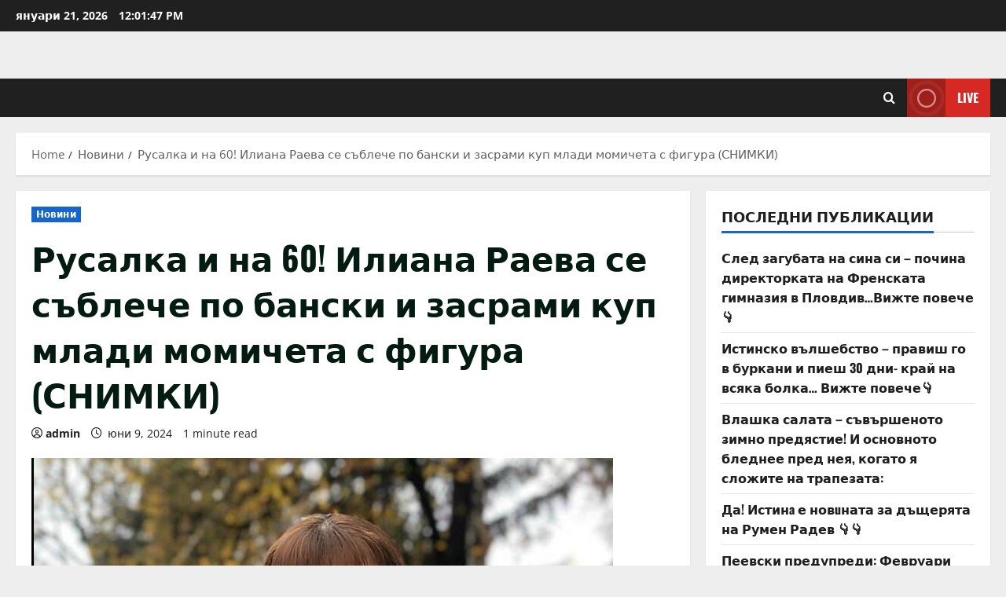

--- FILE ---
content_type: text/html; charset=UTF-8
request_url: https://interesninews.eu/%D1%80%D1%83%D1%81%D0%B0%D0%BB%D0%BA%D0%B0-%D0%B8-%D0%BD%D0%B0-60-%D0%B8%D0%BB%D0%B8%D0%B0%D0%BD%D0%B0-%D1%80%D0%B0%D0%B5%D0%B2%D0%B0-%D1%81%D0%B5-%D1%81%D1%8A%D0%B1%D0%BB%D0%B5%D1%87%D0%B5-%D0%BF/
body_size: 16962
content:
<!doctype html>
<html lang="bg-BG">

<head>
  <meta charset="UTF-8">
  <meta name="viewport" content="width=device-width, initial-scale=1">
  <link rel="profile" href="https://gmpg.org/xfn/11">

  <meta name='robots' content='index, follow, max-image-preview:large, max-snippet:-1, max-video-preview:-1' />

	<!-- This site is optimized with the Yoast SEO plugin v26.6 - https://yoast.com/wordpress/plugins/seo/ -->
	<title>Русалка и на 60! Илиана Раева се съблече по бански и засрами куп млади момичета с фигура (СНИМКИ)</title>
	<link rel="canonical" href="https://interesninews.eu/русалка-и-на-60-илиана-раева-се-съблече-п/" />
	<meta property="og:locale" content="bg_BG" />
	<meta property="og:type" content="article" />
	<meta property="og:title" content="Русалка и на 60! Илиана Раева се съблече по бански и засрами куп млади момичета с фигура (СНИМКИ)" />
	<meta property="og:description" content="Ако я видите на плажа, по нищо няма да предположите, че Илиана Раева е на 60! Бившата ни" />
	<meta property="og:url" content="https://interesninews.eu/русалка-и-на-60-илиана-раева-се-съблече-п/" />
	<meta property="og:site_name" content="Новинарска емисия на България" />
	<meta property="article:published_time" content="2024-06-09T14:49:29+00:00" />
	<meta property="og:image" content="https://interesninews.eu/wp-content/uploads/2024/06/dfbfdbfdgnhgnhgmhjm.png" />
	<meta property="og:image:width" content="740" />
	<meta property="og:image:height" content="752" />
	<meta property="og:image:type" content="image/png" />
	<meta name="author" content="admin" />
	<meta name="twitter:card" content="summary_large_image" />
	<meta name="twitter:label1" content="Written by" />
	<meta name="twitter:data1" content="admin" />
	<script type="application/ld+json" class="yoast-schema-graph">{"@context":"https://schema.org","@graph":[{"@type":"WebPage","@id":"https://interesninews.eu/%d1%80%d1%83%d1%81%d0%b0%d0%bb%d0%ba%d0%b0-%d0%b8-%d0%bd%d0%b0-60-%d0%b8%d0%bb%d0%b8%d0%b0%d0%bd%d0%b0-%d1%80%d0%b0%d0%b5%d0%b2%d0%b0-%d1%81%d0%b5-%d1%81%d1%8a%d0%b1%d0%bb%d0%b5%d1%87%d0%b5-%d0%bf/","url":"https://interesninews.eu/%d1%80%d1%83%d1%81%d0%b0%d0%bb%d0%ba%d0%b0-%d0%b8-%d0%bd%d0%b0-60-%d0%b8%d0%bb%d0%b8%d0%b0%d0%bd%d0%b0-%d1%80%d0%b0%d0%b5%d0%b2%d0%b0-%d1%81%d0%b5-%d1%81%d1%8a%d0%b1%d0%bb%d0%b5%d1%87%d0%b5-%d0%bf/","name":"Русалка и на 60! Илиана Раева се съблече по бански и засрами куп млади момичета с фигура (СНИМКИ)","isPartOf":{"@id":"https://interesninews.eu/#website"},"primaryImageOfPage":{"@id":"https://interesninews.eu/%d1%80%d1%83%d1%81%d0%b0%d0%bb%d0%ba%d0%b0-%d0%b8-%d0%bd%d0%b0-60-%d0%b8%d0%bb%d0%b8%d0%b0%d0%bd%d0%b0-%d1%80%d0%b0%d0%b5%d0%b2%d0%b0-%d1%81%d0%b5-%d1%81%d1%8a%d0%b1%d0%bb%d0%b5%d1%87%d0%b5-%d0%bf/#primaryimage"},"image":{"@id":"https://interesninews.eu/%d1%80%d1%83%d1%81%d0%b0%d0%bb%d0%ba%d0%b0-%d0%b8-%d0%bd%d0%b0-60-%d0%b8%d0%bb%d0%b8%d0%b0%d0%bd%d0%b0-%d1%80%d0%b0%d0%b5%d0%b2%d0%b0-%d1%81%d0%b5-%d1%81%d1%8a%d0%b1%d0%bb%d0%b5%d1%87%d0%b5-%d0%bf/#primaryimage"},"thumbnailUrl":"https://interesninews.eu/wp-content/uploads/2024/06/dfbfdbfdgnhgnhgmhjm.png","datePublished":"2024-06-09T14:49:29+00:00","author":{"@id":"https://interesninews.eu/#/schema/person/9f465c8d66097c6b03f54a49d11d1c91"},"breadcrumb":{"@id":"https://interesninews.eu/%d1%80%d1%83%d1%81%d0%b0%d0%bb%d0%ba%d0%b0-%d0%b8-%d0%bd%d0%b0-60-%d0%b8%d0%bb%d0%b8%d0%b0%d0%bd%d0%b0-%d1%80%d0%b0%d0%b5%d0%b2%d0%b0-%d1%81%d0%b5-%d1%81%d1%8a%d0%b1%d0%bb%d0%b5%d1%87%d0%b5-%d0%bf/#breadcrumb"},"inLanguage":"bg-BG","potentialAction":[{"@type":"ReadAction","target":["https://interesninews.eu/%d1%80%d1%83%d1%81%d0%b0%d0%bb%d0%ba%d0%b0-%d0%b8-%d0%bd%d0%b0-60-%d0%b8%d0%bb%d0%b8%d0%b0%d0%bd%d0%b0-%d1%80%d0%b0%d0%b5%d0%b2%d0%b0-%d1%81%d0%b5-%d1%81%d1%8a%d0%b1%d0%bb%d0%b5%d1%87%d0%b5-%d0%bf/"]}]},{"@type":"ImageObject","inLanguage":"bg-BG","@id":"https://interesninews.eu/%d1%80%d1%83%d1%81%d0%b0%d0%bb%d0%ba%d0%b0-%d0%b8-%d0%bd%d0%b0-60-%d0%b8%d0%bb%d0%b8%d0%b0%d0%bd%d0%b0-%d1%80%d0%b0%d0%b5%d0%b2%d0%b0-%d1%81%d0%b5-%d1%81%d1%8a%d0%b1%d0%bb%d0%b5%d1%87%d0%b5-%d0%bf/#primaryimage","url":"https://interesninews.eu/wp-content/uploads/2024/06/dfbfdbfdgnhgnhgmhjm.png","contentUrl":"https://interesninews.eu/wp-content/uploads/2024/06/dfbfdbfdgnhgnhgmhjm.png","width":740,"height":752},{"@type":"BreadcrumbList","@id":"https://interesninews.eu/%d1%80%d1%83%d1%81%d0%b0%d0%bb%d0%ba%d0%b0-%d0%b8-%d0%bd%d0%b0-60-%d0%b8%d0%bb%d0%b8%d0%b0%d0%bd%d0%b0-%d1%80%d0%b0%d0%b5%d0%b2%d0%b0-%d1%81%d0%b5-%d1%81%d1%8a%d0%b1%d0%bb%d0%b5%d1%87%d0%b5-%d0%bf/#breadcrumb","itemListElement":[{"@type":"ListItem","position":1,"name":"Начало","item":"https://interesninews.eu/"},{"@type":"ListItem","position":2,"name":"Русалка и на 60! Илиана Раева се съблече по бански и засрами куп млади момичета с фигура (СНИМКИ)"}]},{"@type":"WebSite","@id":"https://interesninews.eu/#website","url":"https://interesninews.eu/","name":"Новинарска емисия на България","description":"Новините","potentialAction":[{"@type":"SearchAction","target":{"@type":"EntryPoint","urlTemplate":"https://interesninews.eu/?s={search_term_string}"},"query-input":{"@type":"PropertyValueSpecification","valueRequired":true,"valueName":"search_term_string"}}],"inLanguage":"bg-BG"},{"@type":"Person","@id":"https://interesninews.eu/#/schema/person/9f465c8d66097c6b03f54a49d11d1c91","name":"admin","image":{"@type":"ImageObject","inLanguage":"bg-BG","@id":"https://interesninews.eu/#/schema/person/image/","url":"https://secure.gravatar.com/avatar/b58409caf447de05c23145288ba88aa600ded6e9ebe4e2b54be1f120536a418d?s=96&d=mm&r=g","contentUrl":"https://secure.gravatar.com/avatar/b58409caf447de05c23145288ba88aa600ded6e9ebe4e2b54be1f120536a418d?s=96&d=mm&r=g","caption":"admin"},"sameAs":["https://interesninews.eu"],"url":"https://interesninews.eu/author/admin/"}]}</script>
	<!-- / Yoast SEO plugin. -->


<link rel="alternate" type="application/rss+xml" title="Новинарска емисия на България &raquo; Поток" href="https://interesninews.eu/feed/" />
<link rel="alternate" title="oEmbed (JSON)" type="application/json+oembed" href="https://interesninews.eu/wp-json/oembed/1.0/embed?url=https%3A%2F%2Finteresninews.eu%2F%25d1%2580%25d1%2583%25d1%2581%25d0%25b0%25d0%25bb%25d0%25ba%25d0%25b0-%25d0%25b8-%25d0%25bd%25d0%25b0-60-%25d0%25b8%25d0%25bb%25d0%25b8%25d0%25b0%25d0%25bd%25d0%25b0-%25d1%2580%25d0%25b0%25d0%25b5%25d0%25b2%25d0%25b0-%25d1%2581%25d0%25b5-%25d1%2581%25d1%258a%25d0%25b1%25d0%25bb%25d0%25b5%25d1%2587%25d0%25b5-%25d0%25bf%2F" />
<link rel="alternate" title="oEmbed (XML)" type="text/xml+oembed" href="https://interesninews.eu/wp-json/oembed/1.0/embed?url=https%3A%2F%2Finteresninews.eu%2F%25d1%2580%25d1%2583%25d1%2581%25d0%25b0%25d0%25bb%25d0%25ba%25d0%25b0-%25d0%25b8-%25d0%25bd%25d0%25b0-60-%25d0%25b8%25d0%25bb%25d0%25b8%25d0%25b0%25d0%25bd%25d0%25b0-%25d1%2580%25d0%25b0%25d0%25b5%25d0%25b2%25d0%25b0-%25d1%2581%25d0%25b5-%25d1%2581%25d1%258a%25d0%25b1%25d0%25bb%25d0%25b5%25d1%2587%25d0%25b5-%25d0%25bf%2F&#038;format=xml" />
<style id='wp-img-auto-sizes-contain-inline-css' type='text/css'>
img:is([sizes=auto i],[sizes^="auto," i]){contain-intrinsic-size:3000px 1500px}
/*# sourceURL=wp-img-auto-sizes-contain-inline-css */
</style>

<link rel='stylesheet' id='morenews-font-oswald-css' href='https://interesninews.eu/wp-content/themes/morenews/assets/fonts/css/oswald.css' type='text/css' media='all' />
<link rel='stylesheet' id='morenews-font-open-sans-css' href='https://interesninews.eu/wp-content/themes/morenews/assets/fonts/css/open-sans.css' type='text/css' media='all' />
<style id='wp-emoji-styles-inline-css' type='text/css'>

	img.wp-smiley, img.emoji {
		display: inline !important;
		border: none !important;
		box-shadow: none !important;
		height: 1em !important;
		width: 1em !important;
		margin: 0 0.07em !important;
		vertical-align: -0.1em !important;
		background: none !important;
		padding: 0 !important;
	}
/*# sourceURL=wp-emoji-styles-inline-css */
</style>
<link rel='stylesheet' id='wp-block-library-css' href='https://interesninews.eu/wp-includes/css/dist/block-library/style.min.css?ver=6.9' type='text/css' media='all' />
<style id='global-styles-inline-css' type='text/css'>
:root{--wp--preset--aspect-ratio--square: 1;--wp--preset--aspect-ratio--4-3: 4/3;--wp--preset--aspect-ratio--3-4: 3/4;--wp--preset--aspect-ratio--3-2: 3/2;--wp--preset--aspect-ratio--2-3: 2/3;--wp--preset--aspect-ratio--16-9: 16/9;--wp--preset--aspect-ratio--9-16: 9/16;--wp--preset--color--black: #000000;--wp--preset--color--cyan-bluish-gray: #abb8c3;--wp--preset--color--white: #ffffff;--wp--preset--color--pale-pink: #f78da7;--wp--preset--color--vivid-red: #cf2e2e;--wp--preset--color--luminous-vivid-orange: #ff6900;--wp--preset--color--luminous-vivid-amber: #fcb900;--wp--preset--color--light-green-cyan: #7bdcb5;--wp--preset--color--vivid-green-cyan: #00d084;--wp--preset--color--pale-cyan-blue: #8ed1fc;--wp--preset--color--vivid-cyan-blue: #0693e3;--wp--preset--color--vivid-purple: #9b51e0;--wp--preset--gradient--vivid-cyan-blue-to-vivid-purple: linear-gradient(135deg,rgb(6,147,227) 0%,rgb(155,81,224) 100%);--wp--preset--gradient--light-green-cyan-to-vivid-green-cyan: linear-gradient(135deg,rgb(122,220,180) 0%,rgb(0,208,130) 100%);--wp--preset--gradient--luminous-vivid-amber-to-luminous-vivid-orange: linear-gradient(135deg,rgb(252,185,0) 0%,rgb(255,105,0) 100%);--wp--preset--gradient--luminous-vivid-orange-to-vivid-red: linear-gradient(135deg,rgb(255,105,0) 0%,rgb(207,46,46) 100%);--wp--preset--gradient--very-light-gray-to-cyan-bluish-gray: linear-gradient(135deg,rgb(238,238,238) 0%,rgb(169,184,195) 100%);--wp--preset--gradient--cool-to-warm-spectrum: linear-gradient(135deg,rgb(74,234,220) 0%,rgb(151,120,209) 20%,rgb(207,42,186) 40%,rgb(238,44,130) 60%,rgb(251,105,98) 80%,rgb(254,248,76) 100%);--wp--preset--gradient--blush-light-purple: linear-gradient(135deg,rgb(255,206,236) 0%,rgb(152,150,240) 100%);--wp--preset--gradient--blush-bordeaux: linear-gradient(135deg,rgb(254,205,165) 0%,rgb(254,45,45) 50%,rgb(107,0,62) 100%);--wp--preset--gradient--luminous-dusk: linear-gradient(135deg,rgb(255,203,112) 0%,rgb(199,81,192) 50%,rgb(65,88,208) 100%);--wp--preset--gradient--pale-ocean: linear-gradient(135deg,rgb(255,245,203) 0%,rgb(182,227,212) 50%,rgb(51,167,181) 100%);--wp--preset--gradient--electric-grass: linear-gradient(135deg,rgb(202,248,128) 0%,rgb(113,206,126) 100%);--wp--preset--gradient--midnight: linear-gradient(135deg,rgb(2,3,129) 0%,rgb(40,116,252) 100%);--wp--preset--font-size--small: 13px;--wp--preset--font-size--medium: 20px;--wp--preset--font-size--large: 36px;--wp--preset--font-size--x-large: 42px;--wp--preset--spacing--20: 0.44rem;--wp--preset--spacing--30: 0.67rem;--wp--preset--spacing--40: 1rem;--wp--preset--spacing--50: 1.5rem;--wp--preset--spacing--60: 2.25rem;--wp--preset--spacing--70: 3.38rem;--wp--preset--spacing--80: 5.06rem;--wp--preset--shadow--natural: 6px 6px 9px rgba(0, 0, 0, 0.2);--wp--preset--shadow--deep: 12px 12px 50px rgba(0, 0, 0, 0.4);--wp--preset--shadow--sharp: 6px 6px 0px rgba(0, 0, 0, 0.2);--wp--preset--shadow--outlined: 6px 6px 0px -3px rgb(255, 255, 255), 6px 6px rgb(0, 0, 0);--wp--preset--shadow--crisp: 6px 6px 0px rgb(0, 0, 0);}:root { --wp--style--global--content-size: 930px;--wp--style--global--wide-size: 1400px; }:where(body) { margin: 0; }.wp-site-blocks > .alignleft { float: left; margin-right: 2em; }.wp-site-blocks > .alignright { float: right; margin-left: 2em; }.wp-site-blocks > .aligncenter { justify-content: center; margin-left: auto; margin-right: auto; }:where(.wp-site-blocks) > * { margin-block-start: 24px; margin-block-end: 0; }:where(.wp-site-blocks) > :first-child { margin-block-start: 0; }:where(.wp-site-blocks) > :last-child { margin-block-end: 0; }:root { --wp--style--block-gap: 24px; }:root :where(.is-layout-flow) > :first-child{margin-block-start: 0;}:root :where(.is-layout-flow) > :last-child{margin-block-end: 0;}:root :where(.is-layout-flow) > *{margin-block-start: 24px;margin-block-end: 0;}:root :where(.is-layout-constrained) > :first-child{margin-block-start: 0;}:root :where(.is-layout-constrained) > :last-child{margin-block-end: 0;}:root :where(.is-layout-constrained) > *{margin-block-start: 24px;margin-block-end: 0;}:root :where(.is-layout-flex){gap: 24px;}:root :where(.is-layout-grid){gap: 24px;}.is-layout-flow > .alignleft{float: left;margin-inline-start: 0;margin-inline-end: 2em;}.is-layout-flow > .alignright{float: right;margin-inline-start: 2em;margin-inline-end: 0;}.is-layout-flow > .aligncenter{margin-left: auto !important;margin-right: auto !important;}.is-layout-constrained > .alignleft{float: left;margin-inline-start: 0;margin-inline-end: 2em;}.is-layout-constrained > .alignright{float: right;margin-inline-start: 2em;margin-inline-end: 0;}.is-layout-constrained > .aligncenter{margin-left: auto !important;margin-right: auto !important;}.is-layout-constrained > :where(:not(.alignleft):not(.alignright):not(.alignfull)){max-width: var(--wp--style--global--content-size);margin-left: auto !important;margin-right: auto !important;}.is-layout-constrained > .alignwide{max-width: var(--wp--style--global--wide-size);}body .is-layout-flex{display: flex;}.is-layout-flex{flex-wrap: wrap;align-items: center;}.is-layout-flex > :is(*, div){margin: 0;}body .is-layout-grid{display: grid;}.is-layout-grid > :is(*, div){margin: 0;}body{padding-top: 0px;padding-right: 0px;padding-bottom: 0px;padding-left: 0px;}a:where(:not(.wp-element-button)){text-decoration: none;}:root :where(.wp-element-button, .wp-block-button__link){background-color: #32373c;border-radius: 0;border-width: 0;color: #fff;font-family: inherit;font-size: inherit;font-style: inherit;font-weight: inherit;letter-spacing: inherit;line-height: inherit;padding-top: calc(0.667em + 2px);padding-right: calc(1.333em + 2px);padding-bottom: calc(0.667em + 2px);padding-left: calc(1.333em + 2px);text-decoration: none;text-transform: inherit;}.has-black-color{color: var(--wp--preset--color--black) !important;}.has-cyan-bluish-gray-color{color: var(--wp--preset--color--cyan-bluish-gray) !important;}.has-white-color{color: var(--wp--preset--color--white) !important;}.has-pale-pink-color{color: var(--wp--preset--color--pale-pink) !important;}.has-vivid-red-color{color: var(--wp--preset--color--vivid-red) !important;}.has-luminous-vivid-orange-color{color: var(--wp--preset--color--luminous-vivid-orange) !important;}.has-luminous-vivid-amber-color{color: var(--wp--preset--color--luminous-vivid-amber) !important;}.has-light-green-cyan-color{color: var(--wp--preset--color--light-green-cyan) !important;}.has-vivid-green-cyan-color{color: var(--wp--preset--color--vivid-green-cyan) !important;}.has-pale-cyan-blue-color{color: var(--wp--preset--color--pale-cyan-blue) !important;}.has-vivid-cyan-blue-color{color: var(--wp--preset--color--vivid-cyan-blue) !important;}.has-vivid-purple-color{color: var(--wp--preset--color--vivid-purple) !important;}.has-black-background-color{background-color: var(--wp--preset--color--black) !important;}.has-cyan-bluish-gray-background-color{background-color: var(--wp--preset--color--cyan-bluish-gray) !important;}.has-white-background-color{background-color: var(--wp--preset--color--white) !important;}.has-pale-pink-background-color{background-color: var(--wp--preset--color--pale-pink) !important;}.has-vivid-red-background-color{background-color: var(--wp--preset--color--vivid-red) !important;}.has-luminous-vivid-orange-background-color{background-color: var(--wp--preset--color--luminous-vivid-orange) !important;}.has-luminous-vivid-amber-background-color{background-color: var(--wp--preset--color--luminous-vivid-amber) !important;}.has-light-green-cyan-background-color{background-color: var(--wp--preset--color--light-green-cyan) !important;}.has-vivid-green-cyan-background-color{background-color: var(--wp--preset--color--vivid-green-cyan) !important;}.has-pale-cyan-blue-background-color{background-color: var(--wp--preset--color--pale-cyan-blue) !important;}.has-vivid-cyan-blue-background-color{background-color: var(--wp--preset--color--vivid-cyan-blue) !important;}.has-vivid-purple-background-color{background-color: var(--wp--preset--color--vivid-purple) !important;}.has-black-border-color{border-color: var(--wp--preset--color--black) !important;}.has-cyan-bluish-gray-border-color{border-color: var(--wp--preset--color--cyan-bluish-gray) !important;}.has-white-border-color{border-color: var(--wp--preset--color--white) !important;}.has-pale-pink-border-color{border-color: var(--wp--preset--color--pale-pink) !important;}.has-vivid-red-border-color{border-color: var(--wp--preset--color--vivid-red) !important;}.has-luminous-vivid-orange-border-color{border-color: var(--wp--preset--color--luminous-vivid-orange) !important;}.has-luminous-vivid-amber-border-color{border-color: var(--wp--preset--color--luminous-vivid-amber) !important;}.has-light-green-cyan-border-color{border-color: var(--wp--preset--color--light-green-cyan) !important;}.has-vivid-green-cyan-border-color{border-color: var(--wp--preset--color--vivid-green-cyan) !important;}.has-pale-cyan-blue-border-color{border-color: var(--wp--preset--color--pale-cyan-blue) !important;}.has-vivid-cyan-blue-border-color{border-color: var(--wp--preset--color--vivid-cyan-blue) !important;}.has-vivid-purple-border-color{border-color: var(--wp--preset--color--vivid-purple) !important;}.has-vivid-cyan-blue-to-vivid-purple-gradient-background{background: var(--wp--preset--gradient--vivid-cyan-blue-to-vivid-purple) !important;}.has-light-green-cyan-to-vivid-green-cyan-gradient-background{background: var(--wp--preset--gradient--light-green-cyan-to-vivid-green-cyan) !important;}.has-luminous-vivid-amber-to-luminous-vivid-orange-gradient-background{background: var(--wp--preset--gradient--luminous-vivid-amber-to-luminous-vivid-orange) !important;}.has-luminous-vivid-orange-to-vivid-red-gradient-background{background: var(--wp--preset--gradient--luminous-vivid-orange-to-vivid-red) !important;}.has-very-light-gray-to-cyan-bluish-gray-gradient-background{background: var(--wp--preset--gradient--very-light-gray-to-cyan-bluish-gray) !important;}.has-cool-to-warm-spectrum-gradient-background{background: var(--wp--preset--gradient--cool-to-warm-spectrum) !important;}.has-blush-light-purple-gradient-background{background: var(--wp--preset--gradient--blush-light-purple) !important;}.has-blush-bordeaux-gradient-background{background: var(--wp--preset--gradient--blush-bordeaux) !important;}.has-luminous-dusk-gradient-background{background: var(--wp--preset--gradient--luminous-dusk) !important;}.has-pale-ocean-gradient-background{background: var(--wp--preset--gradient--pale-ocean) !important;}.has-electric-grass-gradient-background{background: var(--wp--preset--gradient--electric-grass) !important;}.has-midnight-gradient-background{background: var(--wp--preset--gradient--midnight) !important;}.has-small-font-size{font-size: var(--wp--preset--font-size--small) !important;}.has-medium-font-size{font-size: var(--wp--preset--font-size--medium) !important;}.has-large-font-size{font-size: var(--wp--preset--font-size--large) !important;}.has-x-large-font-size{font-size: var(--wp--preset--font-size--x-large) !important;}
/*# sourceURL=global-styles-inline-css */
</style>

<link rel='stylesheet' id='aft-icons-css' href='https://interesninews.eu/wp-content/themes/morenews/assets/icons/style.css?ver=6.9' type='text/css' media='all' />
<link rel='stylesheet' id='bootstrap-css' href='https://interesninews.eu/wp-content/themes/morenews/assets/bootstrap/css/bootstrap.min.css?ver=6.9' type='text/css' media='all' />
<link rel='stylesheet' id='slick-css' href='https://interesninews.eu/wp-content/themes/morenews/assets/slick/css/slick.min.css?ver=6.9' type='text/css' media='all' />
<link rel='stylesheet' id='sidr-css' href='https://interesninews.eu/wp-content/themes/morenews/assets/sidr/css/jquery.sidr.dark.css?ver=6.9' type='text/css' media='all' />
<link rel='stylesheet' id='magnific-popup-css' href='https://interesninews.eu/wp-content/themes/morenews/assets/magnific-popup/magnific-popup.css?ver=6.9' type='text/css' media='all' />
<link rel='stylesheet' id='morenews-style-css' href='https://interesninews.eu/wp-content/themes/morenews/style.min.css?ver=3.8.10' type='text/css' media='all' />
<style id='morenews-style-inline-css' type='text/css'>
body.aft-dark-mode #sidr,body.aft-dark-mode,body.aft-dark-mode.custom-background,body.aft-dark-mode #af-preloader{background-color:#000000;} body.aft-default-mode #sidr,body.aft-default-mode #af-preloader,body.aft-default-mode{background-color:#eeeeee;} .frm_style_formidable-style.with_frm_style .frm_compact .frm_dropzone.dz-clickable .dz-message,.frm_style_formidable-style.with_frm_style input[type=submit],.frm_style_formidable-style.with_frm_style .frm_submit input[type=button],.frm_style_formidable-style.with_frm_style .frm_submit button,.frm_form_submit_style,.frm_style_formidable-style.with_frm_style .frm-edit-page-btn,.woocommerce #respond input#submit.disabled,.woocommerce #respond input#submit:disabled,.woocommerce #respond input#submit:disabled[disabled],.woocommerce a.button.disabled,.woocommerce a.button:disabled,.woocommerce a.button:disabled[disabled],.woocommerce button.button.disabled,.woocommerce button.button:disabled,.woocommerce button.button:disabled[disabled],.woocommerce input.button.disabled,.woocommerce input.button:disabled,.woocommerce input.button:disabled[disabled],.woocommerce #respond input#submit,.woocommerce a.button,.woocommerce button.button,.woocommerce input.button,.woocommerce #respond input#submit.alt,.woocommerce a.button.alt,.woocommerce button.button.alt,.woocommerce input.button.alt,.woocommerce-account .addresses .title .edit,:root .wc-block-featured-product__link :where(.wp-element-button,.wp-block-button__link),:root .wc-block-featured-category__link :where(.wp-element-button,.wp-block-button__link),hustle-button,button.wc-block-mini-cart__button,.wc-block-checkout .wp-block-button__link,.wp-block-button.wc-block-components-product-button .wp-block-button__link,.wc-block-grid__product-add-to-cart.wp-block-button .wp-block-button__link,body .wc-block-components-button,.wc-block-grid .wp-block-button__link,.woocommerce-notices-wrapper .button,body .woocommerce-notices-wrapper .button:hover,body.woocommerce .single_add_to_cart_button.button:hover,body.woocommerce a.button.add_to_cart_button:hover,.widget-title-fill-and-border .morenews-widget .wp-block-search__label,.widget-title-fill-and-border .morenews-widget .wp-block-group .wp-block-heading,.widget-title-fill-and-no-border .morenews-widget .wp-block-search__label,.widget-title-fill-and-no-border .morenews-widget .wp-block-group .wp-block-heading,.widget-title-fill-and-border .wp_post_author_widget .widget-title .header-after,.widget-title-fill-and-border .widget-title .heading-line,.widget-title-fill-and-border .aft-posts-tabs-panel .nav-tabs>li>a.active,.widget-title-fill-and-border .aft-main-banner-wrapper .widget-title .heading-line ,.widget-title-fill-and-no-border .wp_post_author_widget .widget-title .header-after,.widget-title-fill-and-no-border .widget-title .heading-line,.widget-title-fill-and-no-border .aft-posts-tabs-panel .nav-tabs>li>a.active,.widget-title-fill-and-no-border .aft-main-banner-wrapper .widget-title .heading-line,a.sidr-class-sidr-button-close,body.widget-title-border-bottom .header-after1 .heading-line-before,body.widget-title-border-bottom .widget-title .heading-line-before,.widget-title-border-center .morenews-widget .wp-block-search__label::after,.widget-title-border-center .morenews-widget .wp-block-group .wp-block-heading::after,.widget-title-border-center .wp_post_author_widget .widget-title .heading-line-before,.widget-title-border-center .aft-posts-tabs-panel .nav-tabs>li>a.active::after,.widget-title-border-center .wp_post_author_widget .widget-title .header-after::after,.widget-title-border-center .widget-title .heading-line-after,.widget-title-border-bottom .morenews-widget .wp-block-search__label::after,.widget-title-border-bottom .morenews-widget .wp-block-group .wp-block-heading::after,.widget-title-border-bottom .heading-line::before,.widget-title-border-bottom .wp-post-author-wrap .header-after::before,.widget-title-border-bottom .aft-posts-tabs-panel .nav-tabs>li>a.active span::after,.aft-dark-mode .is-style-fill a.wp-block-button__link:not(.has-background),.aft-default-mode .is-style-fill a.wp-block-button__link:not(.has-background),#reading-progress-bar,a.comment-reply-link,body.aft-default-mode .reply a,body.aft-dark-mode .reply a,.aft-popular-taxonomies-lists span::before ,#loader-wrapper div,span.heading-line::before,.wp-post-author-wrap .header-after::before,body.aft-dark-mode input[type="button"],body.aft-dark-mode input[type="reset"],body.aft-dark-mode input[type="submit"],body.aft-dark-mode .inner-suscribe input[type=submit],body.aft-default-mode input[type="button"],body.aft-default-mode input[type="reset"],body.aft-default-mode input[type="submit"],body.aft-default-mode .inner-suscribe input[type=submit],.woocommerce-product-search button[type="submit"],input.search-submit,.wp-block-search__button,.af-youtube-slider .af-video-wrap .af-bg-play i,.af-youtube-video-list .entry-header-yt-video-wrapper .af-yt-video-play i,.af-post-format i,body .btn-style1 a:visited,body .btn-style1 a,body span.post-page-numbers.current,body .morenews-pagination .nav-links .page-numbers.current,body #scroll-up,button,a.author-button.primary,.morenews-reaction-button .reaction-percentage,h3.morenews-subtitle:after,body article.sticky .read-single:before,.aft-readmore-wrapper a.aft-readmore:hover,body.aft-dark-mode .aft-readmore-wrapper a.aft-readmore:hover,footer.site-footer .aft-readmore-wrapper a.aft-readmore:hover,.aft-readmore-wrapper a.aft-readmore:hover,body .trending-posts-vertical .trending-no{background-color:#1665CF ;} div.wpforms-container-full button[type=submit]:hover,div.wpforms-container-full button[type=submit]:not(:hover):not(:active){background-color:#1665CF !important;} .grid-design-texts-over-image .aft-readmore-wrapper a.aft-readmore:hover,.aft-readmore-wrapper a.aft-readmore:hover,body.aft-dark-mode .aft-readmore-wrapper a.aft-readmore:hover,body.aft-default-mode .aft-readmore-wrapper a.aft-readmore:hover,a.author-button.primary,.morenews-post-badge,body.single .entry-header .aft-post-excerpt-and-meta .post-excerpt,body.aft-dark-mode.single span.tags-links a:hover,.morenews-pagination .nav-links .page-numbers.current,.aft-readmore-wrapper a.aft-readmore:hover,p.awpa-more-posts a:hover,.wp-post-author-meta .wp-post-author-meta-more-posts a.awpa-more-posts:hover{border-color:#1665CF ;} body:not(.rtl) .aft-popular-taxonomies-lists span::after{border-left-color:#1665CF ;} body.rtl .aft-popular-taxonomies-lists span::after{border-right-color:#1665CF ;} .widget-title-fill-and-no-border .morenews-widget .wp-block-search__label::after,.widget-title-fill-and-no-border .morenews-widget .wp-block-group .wp-block-heading::after,.widget-title-fill-and-no-border .aft-posts-tabs-panel .nav-tabs>li a.active::after,.widget-title-fill-and-no-border .morenews-widget .widget-title::before,.widget-title-fill-and-no-border .morenews-customizer .widget-title::before{border-top-color:#1665CF ;} .woocommerce div.product .woocommerce-tabs ul.tabs li.active,#scroll-up::after,.aft-dark-mode #loader,.aft-default-mode #loader{border-bottom-color:#1665CF ;} footer.site-footer .wp-calendar-nav a:hover,footer.site-footer .wp-block-latest-comments__comment-meta a:hover,.aft-dark-mode .tagcloud a:hover,.aft-dark-mode .widget ul.menu >li a:hover,.aft-dark-mode .widget > ul > li a:hover,.banner-exclusive-posts-wrapper a:hover,.list-style .read-title h3 a:hover,.grid-design-default .read-title h3 a:hover,body.aft-dark-mode .banner-exclusive-posts-wrapper a:hover,body.aft-dark-mode .banner-exclusive-posts-wrapper a:visited:hover,body.aft-default-mode .banner-exclusive-posts-wrapper a:hover,body.aft-default-mode .banner-exclusive-posts-wrapper a:visited:hover,body.wp-post-author-meta .awpa-display-name a:hover,.widget_text a ,.post-description a:not(.aft-readmore),.post-description a:not(.aft-readmore):visited,.wp_post_author_widget .wp-post-author-meta .awpa-display-name a:hover,.wp-post-author-meta .wp-post-author-meta-more-posts a.awpa-more-posts:hover,body.aft-default-mode .af-breadcrumbs a:hover,body.aft-dark-mode .af-breadcrumbs a:hover,body .wp-block-latest-comments li.wp-block-latest-comments__comment a:hover,body .site-footer .color-pad .read-title h3 a:hover,body.aft-dark-mode #secondary .morenews-widget ul[class*="wp-block-"] a:hover,body.aft-dark-mode #secondary .morenews-widget ol[class*="wp-block-"] a:hover,body.aft-dark-mode a.post-edit-link:hover,body.aft-default-mode #secondary .morenews-widget ul[class*="wp-block-"] a:hover,body.aft-default-mode #secondary .morenews-widget ol[class*="wp-block-"] a:hover,body.aft-default-mode a.post-edit-link:hover,body.aft-default-mode #secondary .widget > ul > li a:hover,body.aft-default-mode footer.comment-meta a:hover,body.aft-dark-mode footer.comment-meta a:hover,body.aft-default-mode .comment-form a:hover,body.aft-dark-mode .comment-form a:hover,body.aft-dark-mode .entry-content > .wp-block-tag-cloud a:not(.has-text-color):hover,body.aft-default-mode .entry-content > .wp-block-tag-cloud a:not(.has-text-color):hover,body.aft-dark-mode .entry-content .wp-block-archives-list.wp-block-archives a:not(.has-text-color):hover,body.aft-default-mode .entry-content .wp-block-archives-list.wp-block-archives a:not(.has-text-color):hover,body.aft-dark-mode .entry-content .wp-block-latest-posts a:not(.has-text-color):hover,body.aft-dark-mode .entry-content .wp-block-categories-list.wp-block-categories a:not(.has-text-color):hover,body.aft-default-mode .entry-content .wp-block-latest-posts a:not(.has-text-color):hover,body.aft-default-mode .entry-content .wp-block-categories-list.wp-block-categories a:not(.has-text-color):hover,.aft-default-mode .wp-block-archives-list.wp-block-archives a:not(.has-text-color):hover,.aft-default-mode .wp-block-latest-posts a:not(.has-text-color):hover,.aft-default-mode .wp-block-categories-list.wp-block-categories a:not(.has-text-color):hover,.aft-default-mode .wp-block-latest-comments li.wp-block-latest-comments__comment a:hover,.aft-dark-mode .wp-block-archives-list.wp-block-archives a:not(.has-text-color):hover,.aft-dark-mode .wp-block-latest-posts a:not(.has-text-color):hover,.aft-dark-mode .wp-block-categories-list.wp-block-categories a:not(.has-text-color):hover,.aft-dark-mode .wp-block-latest-comments li.wp-block-latest-comments__comment a:hover,body.aft-dark-mode .morenews-pagination .nav-links a.page-numbers:hover,body.aft-default-mode .morenews-pagination .nav-links a.page-numbers:hover,body.aft-default-mode .aft-popular-taxonomies-lists ul li a:hover ,body.aft-dark-mode .aft-popular-taxonomies-lists ul li a:hover,body.aft-dark-mode .wp-calendar-nav a,body .entry-content > .wp-block-heading:not(.has-link-color):not(.wp-block-post-title) a,body .entry-content > ul a,body .entry-content > ol a,body .entry-content > p:not(.has-link-color) a ,body.aft-default-mode p.logged-in-as a,body.aft-dark-mode p.logged-in-as a,body.aft-dark-mode .woocommerce-loop-product__title:hover,body.aft-default-mode .woocommerce-loop-product__title:hover,a:hover,p a,.stars a:active,.stars a:focus,.morenews-widget.widget_text a,a.author-website:hover,.author-box-content a.author-posts-link:hover,body .morenews-sponsor a,body .morenews-source a,body.aft-default-mode .wp-block-latest-comments li.wp-block-latest-comments__comment a:hover,body.aft-dark-mode .wp-block-latest-comments li.wp-block-latest-comments__comment a:hover,.entry-content .wp-block-latest-comments a:not(.has-text-color):hover,.wc-block-grid__product .wc-block-grid__product-link:focus,body.aft-default-mode .entry-content .wp-block-heading:not(.has-link-color):not(.wp-block-post-title) a,body.aft-dark-mode .entry-content .wp-block-heading:not(.has-link-color):not(.wp-block-post-title) a,body.aft-default-mode .comment-content a,body.aft-dark-mode .comment-content a,body.aft-default-mode .post-excerpt a,body.aft-dark-mode .post-excerpt a,body.aft-default-mode .wp-block-tag-cloud a:hover,body.aft-default-mode .tagcloud a:hover,body.aft-default-mode.single span.tags-links a:hover,body.aft-default-mode p.awpa-more-posts a:hover,body.aft-default-mode p.awpa-website a:hover ,body.aft-default-mode .wp-post-author-meta h4 a:hover,body.aft-default-mode .widget ul.menu >li a:hover,body.aft-default-mode .widget > ul > li a:hover,body.aft-default-mode .nav-links a:hover,body.aft-default-mode ul.trail-items li a:hover,body.aft-dark-mode .wp-block-tag-cloud a:hover,body.aft-dark-mode .tagcloud a:hover,body.aft-dark-mode.single span.tags-links a:hover,body.aft-dark-mode p.awpa-more-posts a:hover,body.aft-dark-mode p.awpa-website a:hover ,body.aft-dark-mode .widget ul.menu >li a:hover,body.aft-dark-mode .nav-links a:hover,body.aft-dark-mode ul.trail-items li a:hover{color:#1665CF ;} @media only screen and (min-width:992px){body.aft-default-mode .morenews-header .main-navigation .menu-desktop > ul > li:hover > a:before,body.aft-default-mode .morenews-header .main-navigation .menu-desktop > ul > li.current-menu-item > a:before{background-color:#1665CF ;} } .woocommerce-product-search button[type="submit"],input.search-submit{background-color:#1665CF ;} .aft-dark-mode .entry-content a:hover,.aft-dark-mode .entry-content a:focus,.aft-dark-mode .entry-content a:active,.wp-calendar-nav a,#wp-calendar tbody td a,body.aft-dark-mode #wp-calendar tbody td#today,body.aft-default-mode #wp-calendar tbody td#today,body.aft-default-mode .entry-content .wp-block-heading:not(.has-link-color):not(.wp-block-post-title) a,body.aft-dark-mode .entry-content .wp-block-heading:not(.has-link-color):not(.wp-block-post-title) a,body .entry-content > ul a,body .entry-content > ul a:visited,body .entry-content > ol a,body .entry-content > ol a:visited,body .entry-content > p:not(.has-link-color) a,body .entry-content > p:not(.has-link-color) a:visited{color:#1665CF ;} .woocommerce-product-search button[type="submit"],input.search-submit,body.single span.tags-links a:hover,body .entry-content .wp-block-heading:not(.has-link-color):not(.wp-block-post-title) a,body .entry-content > ul a,body .entry-content > ul a:visited,body .entry-content > ol a,body .entry-content > ol a:visited,body .entry-content > p:not(.has-link-color) a,body .entry-content > p:not(.has-link-color) a:visited{border-color:#1665CF ;} @media only screen and (min-width:993px){.main-navigation .menu-desktop > li.current-menu-item::after,.main-navigation .menu-desktop > ul > li.current-menu-item::after,.main-navigation .menu-desktop > li::after,.main-navigation .menu-desktop > ul > li::after{background-color:#1665CF ;} } .site-branding .site-title{font-family:'Oswald','Noto Sans','Noto Sans CJK SC','Noto Sans JP','Noto Sans KR',system-ui,-apple-system,'Segoe UI',Roboto,'Helvetica Neue',Arial,sans-serif,'Apple Color Emoji','Segoe UI Emoji','Segoe UI Symbol';} body,button,input,select,optgroup,.cat-links li a,.min-read,.af-social-contacts .social-widget-menu .screen-reader-text,textarea{font-family:'Open Sans','Noto Sans','Noto Sans CJK SC','Noto Sans JP','Noto Sans KR',system-ui,-apple-system,'Segoe UI',Roboto,'Helvetica Neue',Arial,sans-serif,'Apple Color Emoji','Segoe UI Emoji','Segoe UI Symbol';} .wp-block-tag-cloud a,.tagcloud a,body span.hustle-title,.wp-block-blockspare-blockspare-tabs .bs-tabs-title-list li a.bs-tab-title,.navigation.post-navigation .nav-links a,div.custom-menu-link > a,.exclusive-posts .exclusive-now span,.aft-popular-taxonomies-lists span,.exclusive-posts a,.aft-posts-tabs-panel .nav-tabs>li>a,.widget-title-border-bottom .aft-posts-tabs-panel .nav-tabs>li>a,.nav-tabs>li,.widget ul ul li,.widget ul.menu >li ,.widget > ul > li,.wp-block-search__label,.wp-block-latest-posts.wp-block-latest-posts__list li,.wp-block-latest-comments li.wp-block-latest-comments__comment,.wp-block-group ul li a,.main-navigation ul li a,h1,h2,h3,h4,h5,h6{font-family:'Oswald','Noto Sans','Noto Sans CJK SC','Noto Sans JP','Noto Sans KR',system-ui,-apple-system,'Segoe UI',Roboto,'Helvetica Neue',Arial,sans-serif,'Apple Color Emoji','Segoe UI Emoji','Segoe UI Symbol';} .container-wrapper .elementor{max-width:100%;} .full-width-content .elementor-section-stretched,.align-content-left .elementor-section-stretched,.align-content-right .elementor-section-stretched{max-width:100%;left:0 !important;}
/*# sourceURL=morenews-style-inline-css */
</style>
<script type="text/javascript" src="https://interesninews.eu/wp-includes/js/jquery/jquery.min.js?ver=3.7.1" id="jquery-core-js"></script>
<script type="text/javascript" src="https://interesninews.eu/wp-includes/js/jquery/jquery-migrate.min.js?ver=3.4.1" id="jquery-migrate-js"></script>
<script type="text/javascript" src="https://interesninews.eu/wp-content/themes/morenews/assets/jquery.cookie.js?ver=6.9" id="jquery-cookie-js"></script>
<script type="text/javascript" src="https://interesninews.eu/wp-content/themes/morenews/assets/background-script.js?ver=3.8.10" id="morenews-background-script-js"></script>
<link rel="https://api.w.org/" href="https://interesninews.eu/wp-json/" /><link rel="alternate" title="JSON" type="application/json" href="https://interesninews.eu/wp-json/wp/v2/posts/76643" /><link rel="EditURI" type="application/rsd+xml" title="RSD" href="https://interesninews.eu/xmlrpc.php?rsd" />
<meta name="generator" content="WordPress 6.9" />
<link rel='shortlink' href='https://interesninews.eu/?p=76643' />
    <style type="text/css">
      .site-title,
      .site-description {
        position: absolute;
        clip: rect(1px, 1px, 1px, 1px);
        display: none;
      }

          </style>
<link rel="icon" href="https://interesninews.eu/wp-content/uploads/2024/12/cropped-Screenshot_3-32x32.png" sizes="32x32" />
<link rel="icon" href="https://interesninews.eu/wp-content/uploads/2024/12/cropped-Screenshot_3-192x192.png" sizes="192x192" />
<link rel="apple-touch-icon" href="https://interesninews.eu/wp-content/uploads/2024/12/cropped-Screenshot_3-180x180.png" />
<meta name="msapplication-TileImage" content="https://interesninews.eu/wp-content/uploads/2024/12/cropped-Screenshot_3-270x270.png" />
</head>

<body class="wp-singular post-template-default single single-post postid-76643 single-format-standard wp-embed-responsive wp-theme-morenews  aft-sticky-header aft-default-mode aft-header-layout-side header-image-default widget-title-border-bottom default-content-layout single-content-mode-default single-post-title-boxed align-content-left af-wide-layout">
  
  
  <div id="page" class="site af-whole-wrapper">
    <a class="skip-link screen-reader-text" href="#content">Skip to content</a>

    
    <header id="masthead" class="header-layout-side morenews-header">
        <div class="top-header">
    <div class="container-wrapper">
      <div class="top-bar-flex">
        <div class="top-bar-left col-2">
          <div class="date-bar-left">
                  <span class="topbar-date">
        януари 21, 2026 <span id="topbar-time"></span>      </span>
              </div>
        </div>
        <div class="top-bar-right col-2">
          <div class="aft-small-social-menu">
                            </div>
        </div>
      </div>
    </div>
  </div>
<div class="af-middle-header " >
  <div class="container-wrapper">

        <div class="af-middle-container">
      <div class="logo">
            <div class="site-branding uppercase-site-title">
              <p class="site-title font-family-1">
          <a href="https://interesninews.eu/" class="site-title-anchor" rel="home">Новинарска емисия на България</a>
        </p>
      
              <p class="site-description">Новините</p>
          </div>

          </div>
                <div class="header-promotion">
                                 <div class="banner-promotions-wrapper">
                    <div class="promotion-section">
                        <div id="custom_html-19" class="widget_text widget morenews-widget widget_custom_html"><div class="textwidget custom-html-widget"><script src="https://jsc.adskeeper.com/site/713542.js" async>
</script>
</div></div>                    </div>
                </div>
                          </div>
          </div>
  </div>
</div>
<div id="main-navigation-bar" class="af-bottom-header">
  <div class="container-wrapper">
    <div class="bottom-bar-flex">
      <div class="offcanvas-navigaiton">
                <div class="af-bottom-head-nav">
              <div class="navigation-container">
      <nav class="main-navigation clearfix">

        <span class="toggle-menu" >
          <a href="#" role="button" class="aft-void-menu" aria-controls="primary-menu" aria-expanded="false">
            <span class="screen-reader-text">
              Primary Menu            </span>
            <i class="ham"></i>
          </a>
        </span>


              </nav>
    </div>


          </div>
      </div>
      <div class="search-watch">
                  <div class="af-search-wrap">
      <div class="search-overlay" aria-label="Open search form">
        <a href="#" title="Search" class="search-icon" aria-label="Open search form">
          <i class="fa fa-search"></i>
        </a>
        <div class="af-search-form">
          <form role="search" method="get" class="search-form" action="https://interesninews.eu/">
				<label>
					<span class="screen-reader-text">Търсене за:</span>
					<input type="search" class="search-field" placeholder="Търсене &hellip;" value="" name="s" />
				</label>
				<input type="submit" class="search-submit" value="Търсене" />
			</form>          <!-- Live Search Results -->
          <div id="af-live-search-results"></div>
        </div>
      </div>
    </div>

                    <div class="custom-menu-link">
          <a href="#" aria-label="View Live">

            
              <i class="fas fa-play"></i>
                        Live          </a>
        </div>
          
          </div>
    </div>
  </div>
</div>
    </header>

    <!-- end slider-section -->
  
                    <div class="aft-main-breadcrumb-wrapper container-wrapper">
              <div class="af-breadcrumbs font-family-1 color-pad">

      <div role="navigation" aria-label="Breadcrumbs" class="breadcrumb-trail breadcrumbs" itemprop="breadcrumb"><ul class="trail-items" itemscope itemtype="http://schema.org/BreadcrumbList"><meta name="numberOfItems" content="3" /><meta name="itemListOrder" content="Ascending" /><li itemprop="itemListElement" itemscope itemtype="http://schema.org/ListItem" class="trail-item trail-begin"><a href="https://interesninews.eu/" rel="home" itemprop="item"><span itemprop="name">Home</span></a><meta itemprop="position" content="1" /></li><li itemprop="itemListElement" itemscope itemtype="http://schema.org/ListItem" class="trail-item"><a href="https://interesninews.eu/category/novini/" itemprop="item"><span itemprop="name">Новини</span></a><meta itemprop="position" content="2" /></li><li itemprop="itemListElement" itemscope itemtype="http://schema.org/ListItem" class="trail-item trail-end"><a href="https://interesninews.eu/русалка-и-на-60-илиана-раева-се-съблече-п/" itemprop="item"><span itemprop="name">Русалка и на 60! Илиана Раева се съблече по бански и засрами куп млади момичета с фигура (СНИМКИ)</span></a><meta itemprop="position" content="3" /></li></ul></div>
    </div>
          </div>
      
      <div id="content" class="container-wrapper">
      <div class="section-block-upper">
    <div id="primary" class="content-area">
        <main id="main" class="site-main">
                            <article id="post-76643" class="af-single-article post-76643 post type-post status-publish format-standard has-post-thumbnail hentry category-novini">

                    <div class="entry-content-wrap read-single social-after-title">

                                <header class="entry-header pos-rel">
            <div class="read-details">
                <div class="entry-header-details af-cat-widget-carousel">
                    
                        <div class="figure-categories read-categories figure-categories-bg categories-inside-image">
                                                        <ul class="cat-links"><li class="meta-category">
                             <a class="morenews-categories category-color-1" href="https://interesninews.eu/category/novini/" aria-label="Новини">
                                 Новини
                             </a>
                        </li></ul>                        </div>
                                        <h1 class="entry-title">Русалка и на 60! Илиана Раева се съблече по бански и засрами куп млади момичета с фигура (СНИМКИ)</h1>


                    <div class="aft-post-excerpt-and-meta color-pad">
                                                
                        <div class="entry-meta author-links">

                            


                            <span class="item-metadata posts-author byline">
                                            <i class="far fa-user-circle"></i>
                          <a href="https://interesninews.eu/author/admin/">
              admin      </a>
                    </span>
            

                            <span class="item-metadata posts-date">
                    <i class="far fa-clock" aria-hidden="true"></i>
                    юни 9, 2024                </span>
            


                            <span class="min-read">1 minute read</span>                              <div class="aft-comment-view-share">
      </div>
                              
                        </div>
                    </div>
                </div>
            </div>



        </header><!-- .entry-header -->




        <!-- end slider-section -->
                                
                                                        <div class="read-img pos-rel">
                                            <div class="post-thumbnail full-width-image original">
          <img width="740" height="752" src="https://interesninews.eu/wp-content/uploads/2024/06/dfbfdbfdgnhgnhgmhjm.png" class="attachment-full size-full wp-post-image" alt="dfbfdbfdgnhgnhgmhjm.png" decoding="async" fetchpriority="high" loading="lazy" />                  </div>
      
                                        
                                </div>

                        
                        

    <div class="color-pad">
        <div class="entry-content read-details">
            <!-- WordPress Ads Manager plugin by Crunchify.com - Top post Ad START --><div style="text-align:left;"><p><script async src="https://cdn.geozo.com/dl417l921vli0pm3y08hq768uqv687pyk0pd49b.go"></script>
<div data-gz-block="72b6df9f-693d-4c30-8a88-a3c123db039b"></div></p></div><!-- WordPress Ads Manager plugin by Crunchify.com - Top post Ad END --><p></p>
<div>
            <!-- WordPress Ads Manager plugin by Crunchify.com - Top post Ad START --><!-- WordPress Ads Manager plugin by Crunchify.com - Top post Ad END --></p>
<p>Ако я видите на плажа, по нищо няма да предположите, че Илиана Раева е на 60! Бившата ни грация имаше юбилей на 15 март, но продължава да впечатлява с перфектно изваяно тяло . Потвърждение на това бяха споделените плажни кадри от съседна Гърция, където президентът на Федерацията по художествена отдъхва тези дни със съпруга си Наско Сираков.</p>
<p><img decoding="async" src="https://action-newsbg.eu/wp-content/uploads/2024/06/dfbfdbfdgnhgnhgmhjm.png" alt="" width="740" height="752" class="alignnone size-full wp-image-96280"/></p><!-- WordPress Ads Manager plugin by Crunchify.com - Middle post Ad START --><div style="text-align:left;"><p><script src="https://jsc.adskeeper.com/site/713542.js" async>
</script>
<div data-type="_mgwidget" data-widget-id="1788740">
</div>
<script>(function(w,q){w[q]=w[q]||[];w[q].push(["_mgc.load"])})(window,"_mgq");
</script></p></div><!-- WordPress Ads Manager plugin by Crunchify.com - Middle post Ad END -->
<p><img decoding="async" style="height: 411px; width: 600px;" src="https://sos-bg.eu/wp-content/uploads/2024/06/8cf5a790f0b54297862ba4bb71216d10.jpg" alt="Илиана Раева плаж"/></p>
<p>Към едно от клипчетата си от морската ваканция, Илиана Раева написа: „Морето и плажът септември – магия“.</p>
<p><!-- WordPress Ads Manager plugin by Crunchify.com - Middle post Ad START --><!-- WordPress Ads Manager plugin by Crunchify.com - Middle post Ad END --></p>
<p>Славната гимнастичка от близкото минало се показа по бански веднъж през юли и сега пак.</p>
<p><img decoding="async" style="height: 750px; width: 600px;" src="https://sos-bg.eu/wp-content/uploads/2024/06/75efafe643d9a88fe6b8e6b59859b9ff.jpg" alt="Илиана Раева бански"/></p>
<p><img decoding="async" style="height: 1300px; width: 600px;" src="https://sos-bg.eu/wp-content/uploads/2024/06/1ecc6fee85417010d1ea64b12eaa7277.jpg" alt="Илиана Раева фигура"/></p>
<p>За последните кадри Илиана е заложила на плажна визия в златно. Върху банския си тя е облякла парео от ресни в златист цвят, подчертаващи допълнително и без това перфектните й мерки.</p>
<p><img decoding="async" style="height: 750px; width: 600px;" src="https://sos-bg.eu/wp-content/uploads/2024/06/b776cb94efdcb48da22da85ef1b5285c.jpg" alt="Илиана Раева на плажа"/></p>
<p><!-- WordPress Ads Manager plugin by Crunchify.com - After post Ad START --></p>
<div style="text-align:left;">
<p>Не изпускай тези невероятно изгодни оферти: &#13;<br />
<!-- Composite Start -->&#13;
</p>
<p><!-- Composite End --></p>
<p><!-- Composite Start --></p>
<p><!-- Composite End --></div>
<p><!-- WordPress Ads Manager plugin by Crunchify.com - After post Ad END -->                            </p>
<nav class="navigation post-navigation" aria-label="Continue Reading">
<h2 class="screen-reader-text">Continue Reading</h2>
</nav></div>
</p><!-- WordPress Ads Manager plugin by Crunchify.com - After post Ad START --><div style="text-align:left;"><p><script async src="https://cdn.geozo.com/ybf7l1921vli/m0py03q8h867vqu867ypkko.go"></script>
<div data-gz-block="8d6c0237-2ede-4d79-9755-1348eb51f910"></div>

<div data-type="_mgwidget" data-widget-id="1272421">
</div>
<script>(function(w,q){w[q]=w[q]||[];w[q].push(["_mgc.load"])})(window,"_mgq");
</script>

<script src="https://jsc.adskeeper.com/site/713542.js" async>
</script>
<div data-type="_mgwidget" data-widget-id="1927702">
</div>
<script>(function(w,q){w[q]=w[q]||[];w[q].push(["_mgc.load"])})(window,"_mgq");
</script></p></div><!-- WordPress Ads Manager plugin by Crunchify.com - After post Ad END -->      <section class="morenews-author-bio">

          
    <div class="af-title-subtitle-wrap">
      <h2 class="widget-title header-after1 ">
        <span class="heading-line-before"></span>
        <span class="heading-line">About the Author</span>
        <span class="heading-line-after"></span>
      </h2>
    </div>


          <div class="author-box-content">
              <div class="author-avatar">
                  <img alt='' src='https://secure.gravatar.com/avatar/b58409caf447de05c23145288ba88aa600ded6e9ebe4e2b54be1f120536a418d?s=96&#038;d=mm&#038;r=g' srcset='https://secure.gravatar.com/avatar/b58409caf447de05c23145288ba88aa600ded6e9ebe4e2b54be1f120536a418d?s=192&#038;d=mm&#038;r=g 2x' class='avatar avatar-96 photo' height='96' width='96' />              </div>
              <div class="author-info">
                  <h3 class="author-name">
                      <a href="https://interesninews.eu/author/admin/">
                          admin                      </a>
                  </h3>
                                        <p class="author-role">
                          Administrator                      </p>
                                    <p class="author-description">
                                        </p>

                  <div class="author-website-and-posts">
                                        
                          <a class="author-website" href="https://interesninews.eu" target="_blank" rel="noopener">
                              Visit Website                          </a>
                    
                  
                  <a href="https://interesninews.eu/author/admin/" class="author-posts-link">
                      View All Posts                  </a>
                  </div>

              </div>
          </div>
      </section>
                            <div class="post-item-metadata entry-meta author-links">
                                    </div>
                        
	<nav class="navigation post-navigation" aria-label="Post navigation">
		<h2 class="screen-reader-text">Post navigation</h2>
		<div class="nav-links"><div class="nav-previous"><a href="https://interesninews.eu/%d0%b8%d0%b4%d0%b2%d0%b0-%d0%be%d0%bf%d0%b0%d1%81%d0%bd%d0%b0-%d0%b6%d0%b5%d0%b3%d0%b0-%d0%be%d1%82-%d0%b0%d1%84%d1%80%d0%b8%d0%ba%d0%b0-%d1%82%d0%b5%d0%b7%d0%b8-%d0%bc%d0%b5%d1%81%d1%82%d0%b0-%d1%83/" rel="prev">Previous: <span class="em-post-navigation nav-title">Идва опасна жега от Африка, тези места у нас ще светнат в червено КАРТА</span></a></div><div class="nav-next"><a href="https://interesninews.eu/%d0%bf%d1%80%d0%be%d1%84%d0%b5%d1%81%d0%be%d1%80-%d1%80%d0%b0%d1%87%d0%b5%d0%b2-%d0%b1%d0%b8-%d1%82%d1%8a%d0%bf%d0%b0%d0%bd%d0%b0-%d0%b7%d0%b0-%d0%b3%d0%be%d0%bb%d1%8f%d0%bc%d0%b0-%d0%be%d0%bf%d0%b0/" rel="next">Next: <span class="em-post-navigation nav-title">Професор Рачев би тъпана за голяма опасност в следващите часове</span></a></div></div>
	</nav>                    </div><!-- .entry-content -->
    </div>
                    </div>



                    


                    
<div class="promotionspace enable-promotionspace">
    <div class="af-reated-posts morenews-customizer">
                        
    <div class="af-title-subtitle-wrap">
      <h2 class="widget-title header-after1 ">
        <span class="heading-line-before"></span>
        <span class="heading-line">Още УНИКАЛНИ новини за вас</span>
        <span class="heading-line-after"></span>
      </h2>
    </div>
                        <div class="af-container-row clearfix">
                                    <div class="col-3 float-l pad latest-posts-grid af-sec-post">
                        
    <div class="pos-rel read-single color-pad clearfix af-cat-widget-carousel grid-design-default has-post-image">
      
      <div class="read-img pos-rel read-bg-img">
        <a class="aft-post-image-link" aria-label="Търси се човек за работа при Линда Петкова: Ето я заплатата" href="https://interesninews.eu/%d1%82%d1%8a%d1%80%d1%81%d0%b8-%d1%81%d0%b5-%d1%87%d0%be%d0%b2%d0%b5%d0%ba-%d0%b7%d0%b0-%d1%80%d0%b0%d0%b1%d0%be%d1%82%d0%b0-%d0%bf%d1%80%d0%b8-%d0%bb%d0%b8%d0%bd%d0%b4%d0%b0-%d0%bf%d0%b5%d1%82%d0%ba/"></a>
        <img width="640" height="370" src="https://interesninews.eu/wp-content/uploads/2024/06/vdsfvdfbsgfdnffhgnhgn.png" class="attachment-medium_large size-medium_large wp-post-image" alt="vdsfvdfbsgfdnffhgnhgn.png" decoding="async" loading="lazy" />        <div class="post-format-and-min-read-wrap">
                    <span class="min-read">1 minute read</span>        </div>

                  <div class="category-min-read-wrap">
            <div class="read-categories categories-inside-image">
              <ul class="cat-links"><li class="meta-category">
                             <a class="morenews-categories category-color-1" href="https://interesninews.eu/category/novini/" aria-label="Новини">
                                 Новини
                             </a>
                        </li></ul>            </div>
          </div>
        
      </div>

      <div class="pad read-details color-tp-pad">
        
                  <div class="read-title">
            <h3>
              <a href="https://interesninews.eu/%d1%82%d1%8a%d1%80%d1%81%d0%b8-%d1%81%d0%b5-%d1%87%d0%be%d0%b2%d0%b5%d0%ba-%d0%b7%d0%b0-%d1%80%d0%b0%d0%b1%d0%be%d1%82%d0%b0-%d0%bf%d1%80%d0%b8-%d0%bb%d0%b8%d0%bd%d0%b4%d0%b0-%d0%bf%d0%b5%d1%82%d0%ba/">Търси се човек за работа при Линда Петкова: Ето я заплатата</a>
            </h3>
          </div>
          <div class="post-item-metadata entry-meta author-links">
            


                            <span class="item-metadata posts-author byline">
                                            <i class="far fa-user-circle"></i>
                          <a href="https://interesninews.eu/author/admin/">
              admin      </a>
                    </span>
            

                            <span class="item-metadata posts-date">
                    <i class="far fa-clock" aria-hidden="true"></i>
                    юни 21, 2024                </span>
            


              <span class="aft-comment-view-share">
            <span class="aft-comment-count">
          <a href="https://interesninews.eu/%d1%82%d1%8a%d1%80%d1%81%d0%b8-%d1%81%d0%b5-%d1%87%d0%be%d0%b2%d0%b5%d0%ba-%d0%b7%d0%b0-%d1%80%d0%b0%d0%b1%d0%be%d1%82%d0%b0-%d0%bf%d1%80%d0%b8-%d0%bb%d0%b8%d0%bd%d0%b4%d0%b0-%d0%bf%d0%b5%d1%82%d0%ba/">
            <i class="far fa-comment"></i>
            <span class="aft-show-hover">
              0            </span>
          </a>
        </span>
      </span>
            </div>
        
              </div>
    </div>

                    </div>
                                <div class="col-3 float-l pad latest-posts-grid af-sec-post">
                        
    <div class="pos-rel read-single color-pad clearfix af-cat-widget-carousel grid-design-default has-post-image">
      
      <div class="read-img pos-rel read-bg-img">
        <a class="aft-post-image-link" aria-label="Във всяка къща трябва да има тази билка за празника в неделя, а жените&#8230;" href="https://interesninews.eu/%d0%b2%d1%8a%d0%b2-%d0%b2%d1%81%d1%8f%d0%ba%d0%b0-%d0%ba%d1%8a%d1%89%d0%b0-%d1%82%d1%80%d1%8f%d0%b1%d0%b2%d0%b0-%d0%b4%d0%b0-%d0%b8%d0%bc%d0%b0-%d1%82%d0%b0%d0%b7%d0%b8-%d0%b1%d0%b8%d0%bb%d0%ba%d0%b0/"></a>
        <img width="640" height="349" src="https://interesninews.eu/wp-content/uploads/2024/06/vsdfvdbfdbfngfhgnhgn.png" class="attachment-medium_large size-medium_large wp-post-image" alt="vsdfvdbfdbfngfhgnhgn.png" decoding="async" loading="lazy" />        <div class="post-format-and-min-read-wrap">
                    <span class="min-read">1 minute read</span>        </div>

                  <div class="category-min-read-wrap">
            <div class="read-categories categories-inside-image">
              <ul class="cat-links"><li class="meta-category">
                             <a class="morenews-categories category-color-1" href="https://interesninews.eu/category/novini/" aria-label="Новини">
                                 Новини
                             </a>
                        </li></ul>            </div>
          </div>
        
      </div>

      <div class="pad read-details color-tp-pad">
        
                  <div class="read-title">
            <h3>
              <a href="https://interesninews.eu/%d0%b2%d1%8a%d0%b2-%d0%b2%d1%81%d1%8f%d0%ba%d0%b0-%d0%ba%d1%8a%d1%89%d0%b0-%d1%82%d1%80%d1%8f%d0%b1%d0%b2%d0%b0-%d0%b4%d0%b0-%d0%b8%d0%bc%d0%b0-%d1%82%d0%b0%d0%b7%d0%b8-%d0%b1%d0%b8%d0%bb%d0%ba%d0%b0/">Във всяка къща трябва да има тази билка за празника в неделя, а жените&#8230;</a>
            </h3>
          </div>
          <div class="post-item-metadata entry-meta author-links">
            


                            <span class="item-metadata posts-author byline">
                                            <i class="far fa-user-circle"></i>
                          <a href="https://interesninews.eu/author/admin/">
              admin      </a>
                    </span>
            

                            <span class="item-metadata posts-date">
                    <i class="far fa-clock" aria-hidden="true"></i>
                    юни 21, 2024                </span>
            


              <span class="aft-comment-view-share">
            <span class="aft-comment-count">
          <a href="https://interesninews.eu/%d0%b2%d1%8a%d0%b2-%d0%b2%d1%81%d1%8f%d0%ba%d0%b0-%d0%ba%d1%8a%d1%89%d0%b0-%d1%82%d1%80%d1%8f%d0%b1%d0%b2%d0%b0-%d0%b4%d0%b0-%d0%b8%d0%bc%d0%b0-%d1%82%d0%b0%d0%b7%d0%b8-%d0%b1%d0%b8%d0%bb%d0%ba%d0%b0/">
            <i class="far fa-comment"></i>
            <span class="aft-show-hover">
              0            </span>
          </a>
        </span>
      </span>
            </div>
        
              </div>
    </div>

                    </div>
                                <div class="col-3 float-l pad latest-posts-grid af-sec-post">
                        
    <div class="pos-rel read-single color-pad clearfix af-cat-widget-carousel grid-design-default has-post-image">
      
      <div class="read-img pos-rel read-bg-img">
        <a class="aft-post-image-link" aria-label="Помощ, листата на краставиците пожълтяват! Опитен градинар разкрива как да ги спасите" href="https://interesninews.eu/%d0%bf%d0%be%d0%bc%d0%be%d1%89-%d0%bb%d0%b8%d1%81%d1%82%d0%b0%d1%82%d0%b0-%d0%bd%d0%b0-%d0%ba%d1%80%d0%b0%d1%81%d1%82%d0%b0%d0%b2%d0%b8%d1%86%d0%b8%d1%82%d0%b5-%d0%bf%d0%be%d0%b6%d1%8a%d0%bb%d1%82/"></a>
        <img width="640" height="323" src="https://interesninews.eu/wp-content/uploads/2024/06/dvdfvfdsbfdbddfndghnhg.png" class="attachment-medium_large size-medium_large wp-post-image" alt="dvdfvfdsbfdbddfndghnhg.png" decoding="async" loading="lazy" />        <div class="post-format-and-min-read-wrap">
                    <span class="min-read">1 minute read</span>        </div>

                  <div class="category-min-read-wrap">
            <div class="read-categories categories-inside-image">
              <ul class="cat-links"><li class="meta-category">
                             <a class="morenews-categories category-color-1" href="https://interesninews.eu/category/novini/" aria-label="Новини">
                                 Новини
                             </a>
                        </li></ul>            </div>
          </div>
        
      </div>

      <div class="pad read-details color-tp-pad">
        
                  <div class="read-title">
            <h3>
              <a href="https://interesninews.eu/%d0%bf%d0%be%d0%bc%d0%be%d1%89-%d0%bb%d0%b8%d1%81%d1%82%d0%b0%d1%82%d0%b0-%d0%bd%d0%b0-%d0%ba%d1%80%d0%b0%d1%81%d1%82%d0%b0%d0%b2%d0%b8%d1%86%d0%b8%d1%82%d0%b5-%d0%bf%d0%be%d0%b6%d1%8a%d0%bb%d1%82/">Помощ, листата на краставиците пожълтяват! Опитен градинар разкрива как да ги спасите</a>
            </h3>
          </div>
          <div class="post-item-metadata entry-meta author-links">
            


                            <span class="item-metadata posts-author byline">
                                            <i class="far fa-user-circle"></i>
                          <a href="https://interesninews.eu/author/admin/">
              admin      </a>
                    </span>
            

                            <span class="item-metadata posts-date">
                    <i class="far fa-clock" aria-hidden="true"></i>
                    юни 21, 2024                </span>
            


              <span class="aft-comment-view-share">
            <span class="aft-comment-count">
          <a href="https://interesninews.eu/%d0%bf%d0%be%d0%bc%d0%be%d1%89-%d0%bb%d0%b8%d1%81%d1%82%d0%b0%d1%82%d0%b0-%d0%bd%d0%b0-%d0%ba%d1%80%d0%b0%d1%81%d1%82%d0%b0%d0%b2%d0%b8%d1%86%d0%b8%d1%82%d0%b5-%d0%bf%d0%be%d0%b6%d1%8a%d0%bb%d1%82/">
            <i class="far fa-comment"></i>
            <span class="aft-show-hover">
              0            </span>
          </a>
        </span>
      </span>
            </div>
        
              </div>
    </div>

                    </div>
                        </div>
    </div>
</div>
                </article>
            
        </main><!-- #main -->
    </div><!-- #primary -->

    


<div id="secondary" class="sidebar-area sidebar-sticky-top">
        <aside class="widget-area color-pad">
            
		<div id="recent-posts-6" class="widget morenews-widget widget_recent_entries">
		<h2 class="widget-title widget-title-1"><span class="heading-line-before"></span><span class="heading-line">Последни публикации</span><span class="heading-line-after"></span></h2>
		<ul>
											<li>
					<a href="https://interesninews.eu/%d1%81%d0%bb%d0%b5%d0%b4-%d0%b7%d0%b0%d0%b3%d1%83%d0%b1%d0%b0%d1%82%d0%b0-%d0%bd%d0%b0-%d1%81%d0%b8%d0%bd%d0%b0-%d1%81%d0%b8-%d0%bf%d0%be%d1%87%d0%b8%d0%bd%d0%b0-%d0%b4%d0%b8%d1%80%d0%b5/">След загубата на сина си – почина директорката на Френската гимназия в Пловдив…Вижте повече👇</a>
									</li>
											<li>
					<a href="https://interesninews.eu/%d0%b8%d1%81%d1%82%d0%b8%d0%bd%d1%81%d0%ba%d0%be-%d0%b2%d1%8a%d0%bb%d1%88%d0%b5%d0%b1%d1%81%d1%82%d0%b2%d0%be-%d0%bf%d1%80%d0%b0%d0%b2%d0%b8%d1%88-%d0%b3%d0%be-%d0%b2-%d0%b1%d1%83%d1%80-2/">Истинско вълшебство – правиш го в буркани и пиеш 30 дни- край на всяка болка… Вижте повече👇</a>
									</li>
											<li>
					<a href="https://interesninews.eu/%d0%b2%d0%bb%d0%b0%d1%88%d0%ba%d0%b0-%d1%81%d0%b0%d0%bb%d0%b0%d1%82%d0%b0-%d1%81%d1%8a%d0%b2%d1%8a%d1%80%d1%88%d0%b5%d0%bd%d0%be%d1%82%d0%be-%d0%b7%d0%b8%d0%bc%d0%bd%d0%be-%d0%bf%d1%80%d0%b5/">Влашка салата – съвършеното зимно предястие! И основното бледнее пред нея, когато я сложите на трапезата:</a>
									</li>
											<li>
					<a href="https://interesninews.eu/%d0%b4%d0%b0-%d0%b8%d1%81%d1%82%d0%b8%d0%bda-%d0%b5-%d0%bd%d0%be%d0%b2u%d0%bd%d0%b0%d1%82%d0%b0-%d0%b7%d0%b0-%d0%b4%d1%8a%d1%89%d0%b5%d1%80%d1%8f%d1%82%d0%b0-%d0%bd%d0%b0-%d1%80%d1%83%d0%bc%d0%b5/">Да! Истинa е новuната за дъщерята на Румен Радев 👇👇</a>
									</li>
											<li>
					<a href="https://interesninews.eu/%d0%bf%d0%b5%d0%b5%d0%b2%d1%81%d0%ba%d0%b8-%d0%bf%d1%80%d0%b5%d0%b4%d1%83%d0%bf%d1%80%d0%b5%d0%b4%d0%b8-%d1%84%d0%b5%d0%b2%d1%80%d1%83%d0%b0%d1%80%d0%b8-%d1%89%d0%b5-%d0%b2%d0%b8%d0%b6%d1%82/">Пеевски предупреди: Февруари ще… Вижте повече.. 👇👇</a>
									</li>
											<li>
					<a href="https://interesninews.eu/%d0%bf%d1%8a%d1%80%d0%b2%d0%b8-%d0%ba%d0%be%d0%bc%d0%b5%d0%bd%d1%82%d0%b0%d1%80%d0%b8-%d0%bd%d0%b0-%d1%87%d1%83%d0%b6%d0%b4%d0%b8%d1%82%d0%b5-%d0%bc%d0%b5%d0%b4%d0%b8%d0%b8-%d0%b7%d0%b0-%d0%be%d1%81/">Първи коментари на чуждите медии за оставката на Радев… Вижте повече 👇👇 👇</a>
									</li>
											<li>
					<a href="https://interesninews.eu/%d0%bd%d0%b0%d1%82%d0%b0%d0%bb%d0%b8%d1%8f-%d0%ba%d0%b8%d1%81%d0%b5%d0%bb%d0%be%d0%b2%d0%b0-%d0%ba%d0%b0%d0%b7%d0%b0-%d0%b8%d1%81%d1%82%d0%b8%d0%bd%d0%b0%d1%82%d0%b0-%d0%b7%d0%b0-%d1%80%d1%83%d0%bc/">Наталия Киселова каза истината за Румен Радев… Вижте повече 👇👇 👇</a>
									</li>
											<li>
					<a href="https://interesninews.eu/%d0%b1%d0%bb%d0%b8%d0%b7%d1%8a%d0%ba-%d0%b4%d0%be-%d1%80%d0%b0%d0%b4%d0%b5%d0%b2-%d0%be%d0%b1%d1%8f%d0%b2%d0%b8-%d0%b8%d0%bc%d0%b5%d1%82%d0%be-%d0%bd%d0%b0-%d0%bf%d0%b0%d1%80%d1%82%d0%b8%d1%8f%d1%82/">Близък до Радев обяви името на партията, ето и имената в партията: Вижте повече 👇👇 👇</a>
									</li>
											<li>
					<a href="https://interesninews.eu/%d0%b8%d1%81%d1%82%d0%b8%d0%bd%d0%b0-%d0%b5-%d1%86%d0%b2%d0%b5%d1%82%d0%b0%d0%bd%d0%ba%d0%b0-%d1%80%d0%b8%d0%b7%d0%be%d0%b2%d0%b0-%d0%b6%d0%b8%d0%b2%d0%b5%d0%b5-%d1%81-%d0%bd%d0%b0%d0%b9-%d0%b8%d0%b7/">Истина е! Цветанка Ризова живее с най-известният ни певец. Вижте повече..👇👇</a>
									</li>
											<li>
					<a href="https://interesninews.eu/%d0%b8%d0%b7%d0%b2%d1%8a%d0%bd%d1%80%d0%b5%d0%b4%d0%bd%d0%b0-%d0%b2%d0%b5%d1%81%d1%82-%d0%be%d1%82-%d0%b1%d0%be%d1%80%d0%b8%d1%81%d0%be%d0%b2-%d0%bd%d0%b8%d0%ba%d0%be%d0%b9-%d0%bd%d0%b5-%d0%b3%d0%be/">Извънредна вест от Борисов, никой не го очакваше. Вижте повече..👇👇</a>
									</li>
					</ul>

		</div><div id="custom_html-28" class="widget_text widget morenews-widget widget_custom_html"><h2 class="widget-title widget-title-1"><span class="heading-line-before"></span><span class="heading-line">mob</span><span class="heading-line-after"></span></h2><div class="textwidget custom-html-widget"><script src="https://jsc.adskeeper.com/site/713542.js" async>
</script>
<div data-type="_mgwidget" data-widget-id="1937052">
</div>
<script>(function(w,q){w[q]=w[q]||[];w[q].push(["_mgc.load"])})(window,"_mgq");
</script>
</div></div><div id="custom_html-29" class="widget_text widget morenews-widget widget_custom_html"><div class="textwidget custom-html-widget"><script src="https://jsc.adskeeper.com/site/713542.js" async>
</script>
<div data-type="_mgwidget" data-widget-id="1931471">
</div>
<script>(function(w,q){w[q]=w[q]||[];w[q].push(["_mgc.load"])})(window,"_mgq");
</script>
</div></div><div id="custom_html-31" class="widget_text widget morenews-widget widget_custom_html"><div class="textwidget custom-html-widget"><script src="https://jsc.adskeeper.com/site/713542.js" async>
</script>
<div data-type="_mgwidget" data-widget-id="1927704">
</div>
<script>(function(w,q){w[q]=w[q]||[];w[q].push(["_mgc.load"])})(window,"_mgq");
</script>
</div></div>
        </aside>
</div></div>

  </div>



  
        <section class="aft-blocks above-footer-widget-section">
                    </section>
        <footer class="site-footer aft-footer-sidebar-col-3" data-background="">
        <div class="primary-footer">
        <div class="container-wrapper">
          <div class="af-container-row">
                          <div class="primary-footer-area footer-first-widgets-section col-3 float-l pad">
                <section class="widget-area color-pad">
                  <div id="text-6" class="widget morenews-widget widget_text"><h2 class="widget-title widget-title-1"><span class="heading-line-before"></span><span class="heading-line">За нас</span><span class="heading-line-after"></span></h2>			<div class="textwidget"><p>За реклама и още въпроси свързани с ПР се свържете с нас на e-mail: <a href="/cdn-cgi/l/email-protection" class="__cf_email__" data-cfemail="b8d6d7ced1d6d1dacdd4dfd9cad1d9f8d9dace96dadf">[email&#160;protected]</a></p>
<p>Екипът е готов да съдейства при нужда.</p>
</div>
		</div>                </section>
              </div>
            
                          <div class="primary-footer-area footer-second-widgets-section  col-3 float-l pad">
                <section class="widget-area color-pad">
                                  </section>
              </div>
            
                          <div class="primary-footer-area footer-third-widgets-section  col-3 float-l pad">
                <section class="widget-area color-pad">
                                  </section>
              </div>
            
          </div>
        </div>
      </div>
    
                  <div class="site-info">
      <div class="container-wrapper">
        <!-- <div class="af-container-row"> -->
        <div class="col-1 color-pad">
                                Copyright &copy; All rights reserved.                                          <span class="sep"> | </span>
            <a href="https://afthemes.com/products/morenews/" target="_blank">MoreNews</a> by AF themes.                  </div>
        <!-- </div> -->
      </div>
    </div>
  </footer>
</div>


  <a id="scroll-up" class="secondary-color right">
  </a>
<script data-cfasync="false" src="/cdn-cgi/scripts/5c5dd728/cloudflare-static/email-decode.min.js"></script><script type="speculationrules">
{"prefetch":[{"source":"document","where":{"and":[{"href_matches":"/*"},{"not":{"href_matches":["/wp-*.php","/wp-admin/*","/wp-content/uploads/*","/wp-content/*","/wp-content/plugins/*","/wp-content/themes/morenews/*","/*\\?(.+)"]}},{"not":{"selector_matches":"a[rel~=\"nofollow\"]"}},{"not":{"selector_matches":".no-prefetch, .no-prefetch a"}}]},"eagerness":"conservative"}]}
</script>
<script type="text/javascript" src="https://interesninews.eu/wp-content/themes/morenews/assets/toggle-script.js?ver=3.8.10" id="morenews-toggle-script-js"></script>
<script type="text/javascript" src="https://interesninews.eu/wp-content/themes/morenews/js/navigation.js?ver=3.8.10" id="morenews-navigation-js"></script>
<script type="text/javascript" src="https://interesninews.eu/wp-content/themes/morenews/js/skip-link-focus-fix.js?ver=3.8.10" id="morenews-skip-link-focus-fix-js"></script>
<script type="text/javascript" src="https://interesninews.eu/wp-content/themes/morenews/assets/slick/js/slick.min.js?ver=3.8.10" id="slick-js"></script>
<script type="text/javascript" src="https://interesninews.eu/wp-content/themes/morenews/assets/bootstrap/js/bootstrap.min.js?ver=3.8.10" id="bootstrap-js" defer="defer" data-wp-strategy="defer"></script>
<script type="text/javascript" src="https://interesninews.eu/wp-content/themes/morenews/assets/sidr/js/jquery.sidr.min.js?ver=3.8.10" id="sidr-js"></script>
<script type="text/javascript" src="https://interesninews.eu/wp-content/themes/morenews/assets/magnific-popup/jquery.magnific-popup.min.js?ver=3.8.10" id="magnific-popup-js"></script>
<script type="text/javascript" src="https://interesninews.eu/wp-content/themes/morenews/assets/jquery-match-height/jquery.matchHeight.min.js?ver=3.8.10" id="matchheight-js"></script>
<script type="text/javascript" src="https://interesninews.eu/wp-content/themes/morenews/admin-dashboard/dist/morenews_marque_scripts.build.js?ver=3.8.10" id="marquee-js"></script>
<script type="text/javascript" src="https://interesninews.eu/wp-content/themes/morenews/assets/fixed-header-script.js?ver=6.9" id="morenews-fixed-header-script-js"></script>
<script type="text/javascript" id="morenews-script-js-extra">
/* <![CDATA[ */
var AFlocalizedTime = {"format":"en-US"};
//# sourceURL=morenews-script-js-extra
/* ]]> */
</script>
<script type="text/javascript" src="https://interesninews.eu/wp-content/themes/morenews/admin-dashboard/dist/morenews_scripts.build.js?ver=3.8.10" id="morenews-script-js"></script>
<script type="text/javascript" id="morenews-live-search-js-extra">
/* <![CDATA[ */
var afLiveSearch = {"ajax_url":"https://interesninews.eu/wp-admin/admin-ajax.php","searching_text":"Searching...","enabled":"1","results_count":"3","nonce":"eb9d8b0508"};
//# sourceURL=morenews-live-search-js-extra
/* ]]> */
</script>
<script type="text/javascript" src="https://interesninews.eu/wp-content/themes/morenews/assets/search-script.js" id="morenews-live-search-js"></script>
<script id="wp-emoji-settings" type="application/json">
{"baseUrl":"https://s.w.org/images/core/emoji/17.0.2/72x72/","ext":".png","svgUrl":"https://s.w.org/images/core/emoji/17.0.2/svg/","svgExt":".svg","source":{"concatemoji":"https://interesninews.eu/wp-includes/js/wp-emoji-release.min.js?ver=6.9"}}
</script>
<script type="module">
/* <![CDATA[ */
/*! This file is auto-generated */
const a=JSON.parse(document.getElementById("wp-emoji-settings").textContent),o=(window._wpemojiSettings=a,"wpEmojiSettingsSupports"),s=["flag","emoji"];function i(e){try{var t={supportTests:e,timestamp:(new Date).valueOf()};sessionStorage.setItem(o,JSON.stringify(t))}catch(e){}}function c(e,t,n){e.clearRect(0,0,e.canvas.width,e.canvas.height),e.fillText(t,0,0);t=new Uint32Array(e.getImageData(0,0,e.canvas.width,e.canvas.height).data);e.clearRect(0,0,e.canvas.width,e.canvas.height),e.fillText(n,0,0);const a=new Uint32Array(e.getImageData(0,0,e.canvas.width,e.canvas.height).data);return t.every((e,t)=>e===a[t])}function p(e,t){e.clearRect(0,0,e.canvas.width,e.canvas.height),e.fillText(t,0,0);var n=e.getImageData(16,16,1,1);for(let e=0;e<n.data.length;e++)if(0!==n.data[e])return!1;return!0}function u(e,t,n,a){switch(t){case"flag":return n(e,"\ud83c\udff3\ufe0f\u200d\u26a7\ufe0f","\ud83c\udff3\ufe0f\u200b\u26a7\ufe0f")?!1:!n(e,"\ud83c\udde8\ud83c\uddf6","\ud83c\udde8\u200b\ud83c\uddf6")&&!n(e,"\ud83c\udff4\udb40\udc67\udb40\udc62\udb40\udc65\udb40\udc6e\udb40\udc67\udb40\udc7f","\ud83c\udff4\u200b\udb40\udc67\u200b\udb40\udc62\u200b\udb40\udc65\u200b\udb40\udc6e\u200b\udb40\udc67\u200b\udb40\udc7f");case"emoji":return!a(e,"\ud83e\u1fac8")}return!1}function f(e,t,n,a){let r;const o=(r="undefined"!=typeof WorkerGlobalScope&&self instanceof WorkerGlobalScope?new OffscreenCanvas(300,150):document.createElement("canvas")).getContext("2d",{willReadFrequently:!0}),s=(o.textBaseline="top",o.font="600 32px Arial",{});return e.forEach(e=>{s[e]=t(o,e,n,a)}),s}function r(e){var t=document.createElement("script");t.src=e,t.defer=!0,document.head.appendChild(t)}a.supports={everything:!0,everythingExceptFlag:!0},new Promise(t=>{let n=function(){try{var e=JSON.parse(sessionStorage.getItem(o));if("object"==typeof e&&"number"==typeof e.timestamp&&(new Date).valueOf()<e.timestamp+604800&&"object"==typeof e.supportTests)return e.supportTests}catch(e){}return null}();if(!n){if("undefined"!=typeof Worker&&"undefined"!=typeof OffscreenCanvas&&"undefined"!=typeof URL&&URL.createObjectURL&&"undefined"!=typeof Blob)try{var e="postMessage("+f.toString()+"("+[JSON.stringify(s),u.toString(),c.toString(),p.toString()].join(",")+"));",a=new Blob([e],{type:"text/javascript"});const r=new Worker(URL.createObjectURL(a),{name:"wpTestEmojiSupports"});return void(r.onmessage=e=>{i(n=e.data),r.terminate(),t(n)})}catch(e){}i(n=f(s,u,c,p))}t(n)}).then(e=>{for(const n in e)a.supports[n]=e[n],a.supports.everything=a.supports.everything&&a.supports[n],"flag"!==n&&(a.supports.everythingExceptFlag=a.supports.everythingExceptFlag&&a.supports[n]);var t;a.supports.everythingExceptFlag=a.supports.everythingExceptFlag&&!a.supports.flag,a.supports.everything||((t=a.source||{}).concatemoji?r(t.concatemoji):t.wpemoji&&t.twemoji&&(r(t.twemoji),r(t.wpemoji)))});
//# sourceURL=https://interesninews.eu/wp-includes/js/wp-emoji-loader.min.js
/* ]]> */
</script>

<script defer src="https://static.cloudflareinsights.com/beacon.min.js/vcd15cbe7772f49c399c6a5babf22c1241717689176015" integrity="sha512-ZpsOmlRQV6y907TI0dKBHq9Md29nnaEIPlkf84rnaERnq6zvWvPUqr2ft8M1aS28oN72PdrCzSjY4U6VaAw1EQ==" data-cf-beacon='{"version":"2024.11.0","token":"c4ac5866ab6f4d9185d184d5867c52d5","r":1,"server_timing":{"name":{"cfCacheStatus":true,"cfEdge":true,"cfExtPri":true,"cfL4":true,"cfOrigin":true,"cfSpeedBrain":true},"location_startswith":null}}' crossorigin="anonymous"></script>
</body>

</html>

<!-- Page cached by LiteSpeed Cache 7.7 on 2026-01-21 14:01:42 -->

--- FILE ---
content_type: text/html; charset=UTF-8
request_url: https://render.geozo.com/v5/render?surfer_uuid=a529398b-337a-4533-a061-86ec16c2666f&referrer=https%3A%2F%2Finteresninews.eu%2F%25D1%2580%25D1%2583%25D1%2581%25D0%25B0%25D0%25BB%25D0%25BA%25D0%25B0-%25D0%25B8-%25D0%25BD%25D0%25B0-60-%25D0%25B8%25D0%25BB%25D0%25B8%25D0%25B0%25D0%25BD%25D0%25B0-%25D1%2580%25D0%25B0%25D0%25B5%25D0%25B2%25D0%25B0-%25D1%2581%25D0%25B5-%25D1%2581%25D1%258A%25D0%25B1%25D0%25BB%25D0%25B5%25D1%2587%25D0%25B5-%25D0%25BF%2F&page_load_uuid=34cb16d7-c8bc-4fdf-8d4e-78e0a63e9cb4&page_depth=1&8j7bkmdrvnm=72b6df9f-693d-4c30-8a88-a3c123db039b&block_uuid=72b6df9f-693d-4c30-8a88-a3c123db039b&refresh_depth=1&safari_multiple_request=390
body_size: 13488
content:
<div data-gz-show-block-id-01a52bd5-b7ea-e798-9b81-259f9b64a055="" data-gz-refresh-timeout-28164-1200000="" data-server-rendered="true" data-block-confirm-encoded="RpNBDnpJ5cSNJGKKDJsgJ2ACvtPURwFyNwVI67pBRooiw8qaYMz43PgSVyKmh8xXPmUfEB-DTcwbRA5Kfl92IqWVd2pFvH4w9FluJQgc_OJslxr0p_cqw0RnCSyQh3ulGAWXoPG0"><div id="block-0v5095wyt6w" class="block-0v5095wyt6wgz-block-wrapper" data-v-501d2e46="" data-v-2b16f54e=""><style data-v-501d2e46="">.block-0v5095wyt6wgz-block[data-v-2b16f54e] {all: initial !important;}.block-0v5095wyt6wgz-block *[data-v-2b16f54e] {all: unset !important;display: block !important;overflow-wrap: break-word !important;word-wrap: break-word !important;-ms-word-break: break-all !important;word-break: break-all !important;word-break: break-word !important;-ms-hyphens: auto !important;-moz-hyphens: auto !important;-webkit-hyphens: auto !important;hyphens: auto !important;}.block-0v5095wyt6wgz-block script:nth-child(n),.block-0v5095wyt6wgz-block style:nth-child(n)[data-v-2b16f54e] {display: none !important;}.block-0v5095wyt6wgz-block-wrapper[data-v-2b16f54e] {text-align: center !important;}.block-0v5095wyt6wgz-block[data-v-2b16f54e] {overflow: hidden !important;display: inline-block !important;box-sizing: border-box !important;width: 100% !important;padding: 0px 0px !important;border-style: none !important;border-bottom: none !important;border-top: none !important;border-right: none !important;border-left: none !important;border-width: 7px !important;border-radius: 0px !important;border-color: rgba(0, 0, 0, 1) !important;transition: background-color 0.3s cubic-bezier(0.215, 0.61, 0.355, 1), border-color 0.3s cubic-bezier(0.215, 0.61, 0.355, 1) !important;}.block-0v5095wyt6wgz-block[data-v-2b16f54e]:hover {}.block-0v5095wyt6wgz-block__items[data-v-2b16f54e] {display: flex !important;justify-content: center !important;flex-wrap: wrap !important;margin: -10px -10px !important;}.block-0v5095wyt6wgz-block__item[data-v-2b16f54e] {box-sizing: border-box !important;width: calc(100% / 3 - 10px * 2) !important;max-width: 200px !important;min-width: 200px !important;margin: 10px 10px !important;}.block-0v5095wyt6wgz-media[data-v-2b16f54e] {overflow: hidden !important;box-sizing: border-box !important;font-family: Roboto !important;line-height: 1.1 !important;background-color: rgba(255, 255, 255, 1) !important;border-style: none !important;border-width: 10px !important;border-radius: 10px !important;border-color: rgba(0, 0, 0, 1) !important;box-shadow: 0 1px 5px rgba(0, 0, 0, 0.15) !important;color: inherit !important;-webkit-text-fill-color: inherit !important;text-decoration: none !important;transition: background-color 0.3s cubic-bezier(0.215, 0.61, 0.355, 1), border-color 0.3s cubic-bezier(0.215, 0.61, 0.355, 1), box-shadow 0.3s cubic-bezier(0.215, 0.61, 0.355, 1) !important;width: 100% !important;max-width: 100% !important;}.block-0v5095wyt6wgz-media[data-v-2b16f54e]:hover {box-shadow: 0 1px 5px rgba(0, 0, 0, 0.15) !important;cursor: pointer !important;}.block-0v5095wyt6wgz-media:hover .block-0v5095wyt6wgz-media__img-inner[data-v-2b16f54e] {}.block-0v5095wyt6wgz-media:hover .block-0v5095wyt6wgz-media__img[data-v-2b16f54e] {transform: scale(1.05) !important;}.block-0v5095wyt6wgz-media:hover .block-0v5095wyt6wgz-media__title[data-v-2b16f54e] {color: rgba(1, 1, 1, 0.8) !important;-webkit-text-fill-color: rgba(1, 1, 1, 0.8) !important;}.block-0v5095wyt6wgz-media:hover .block-0v5095wyt6wgz-media__desc[data-v-2b16f54e] {color: rgba(1, 1, 1, 0.6) !important;-webkit-text-fill-color: rgba(1, 1, 1, 0.6) !important;}.block-0v5095wyt6wgz-media__container[data-v-2b16f54e] {display: flex !important;flex-direction: column !important;position: relative !important;padding-bottom: 52px !important;height: 100% !important;box-sizing: border-box !important;}.block-0v5095wyt6wgz-media__img-wrapper[data-v-2b16f54e] {padding: 0px !important;overflow: hidden !important;}.block-0v5095wyt6wgz-media__img-inner[data-v-2b16f54e] {overflow: hidden !important;border-style: none !important;border-width: 7px !important;border-radius: 0px !important;border-color: rgba(0, 0, 0, 1) !important;transition: border-color 0.3s cubic-bezier(0.215, 0.61, 0.355, 1) !important;}.block-0v5095wyt6wgz-media__img[data-v-2b16f54e] {padding-bottom: 56.25% !important;background-position: center !important;background-size: cover !important;transition: transform 1.5s cubic-bezier(0.215, 0.61, 0.355, 1) !important;}.block-0v5095wyt6wgz-media__title[data-v-2b16f54e] {margin: 0 !important;margin-top: 12px !important;margin-bottom: 12px !important;padding-left: 14px !important;padding-right: 14px !important;font-size: 18px !important;font-weight: 700 !important;font-style: normal !important;text-decoration: none !important;color: rgba(1, 1, 1, 0.8) !important;-webkit-text-fill-color: rgba(1, 1, 1, 0.8) !important;text-align: left !important;transition: color 0.5s cubic-bezier(0.215, 0.61, 0.355, 1) !important;}.block-0v5095wyt6wgz-media__desc[data-v-2b16f54e] {display: block !important;margin: 0 !important;margin-top: 0px !important;padding-left: 14px !important;padding-right: 14px !important;font-size: 14px !important;font-style: normal !important;font-weight: 400 !important;text-decoration: none !important;color: rgba(1, 1, 1, 0.6) !important;-webkit-text-fill-color: rgba(1, 1, 1, 0.6) !important;text-align: left !important;transition: color 0.5s cubic-bezier(0.215, 0.61, 0.355, 1) !important;text-align: left !important;}.block-0v5095wyt6wgz-media__btn[data-v-2b16f54e] {display: inline-block !important;margin-top: 0px !important;margin-bottom: 15px !important;color: #3267e8 !important;-webkit-text-fill-color: #3267e8 !important;z-index: 1000 !important;font-weight: 400 !important;font-style: normal !important;font-size: 14px !important;text-decoration: none !important;transition: background-color 0.3s cubic-bezier(0.215, 0.61, 0.355, 1), color 0.3s cubic-bezier(0.215, 0.61, 0.355, 1), border-color 0.3s cubic-bezier(0.215, 0.61, 0.355, 1) !important;}.block-0v5095wyt6wgz-media__btn[data-v-2b16f54e]:hover {cursor: pointer !important;}.block-0v5095wyt6wgz-media__metrics-value[data-v-2b16f54e] {color: #676767 !important;font-weight: 500 !important;line-height: 1 !important;font-size: 14px !important;}.block-0v5095wyt6wgz-media__user-metrics[data-v-2b16f54e] {display: flex !important;padding: 18px 14px !important;box-sizing: border-box !important;position: absolute !important;width: 100% !important;left: 0 !important;bottom: 0 !important;}.block-0v5095wyt6wgz-media__user-metrics[data-v-2b16f54e]::after {content: '' !important;width: calc(100% - 28px) !important;height: 1px !important;background: #dfe3e8 !important;position: absolute !important;left: 14px !important;top: 0 !important;}.block-0v5095wyt6wgz-media__time-icon[data-v-2b16f54e] {width: 25px !important;height: 25px !important;z-index: 1000 !important;margin-right: 10px !important;fill: #fff !important;}.block-0v5095wyt6wgz-media__time[data-v-2b16f54e] {display: flex !important;align-items: center !important;padding: 18px 14px !important;position: absolute !important;left: 0 !important;top: 0 !important;width: 100% !important;box-sizing: border-box !important;}.block-0v5095wyt6wgz-media__time[data-v-2b16f54e]::after {content: '' !important;width: 100% !important;height: 100% !important;background: rgb(0,0,0) !important;min-height: 90px !important;background: linear-gradient(180deg, rgba(14,17,17, 1) 0%,rgba(14,17,17, 0.05) 90%,rgba(14,17,17, 0) 100%) !important;position: absolute !important;left: 0 !important;top: 0 !important;opacity: 0.9 !important;}.block-0v5095wyt6wgz-media__time-value[data-v-2b16f54e] {font-weight: 400 !important;font-size: 13px !important;color: #fff !important;-webkit-text-fill-color: #fff !important;z-index: 1000 !important;}.block-0v5095wyt6wgz-media__time-value[data-v-2b16f54e]:hover {cursor: pointer !important;}.block-0v5095wyt6wgz-media__metrics-wrapper[data-v-2b16f54e] {display: flex !important;align-items: center !important;justify-content: center !important;margin-right: 15px !important;}.block-0v5095wyt6wgz-media__metrics-wrapper *[data-v-2b16f54e] {word-break: normal !important;}.block-0v5095wyt6wgz-media__metrics-icon[data-v-2b16f54e] {height: 12px !important;width: 15px !important;max-height: 15px !important;margin-right: 5px !important;}.block-0v5095wyt6wgz-media__btn[data-v-2b16f54e]:hover {text-decoration: none !important;}</style> <style id="block-0v5095wyt6wstyle" data-v-501d2e46=""></style> <script type="text/javascript" data-v-501d2e46="">(function () {var debounce = '';function onResize () {clearTimeout(debounce);debounce = setTimeout(function () {var el = document.getElementById('block-0v5095wyt6w');if (!el) return;var parent = getComputedStyle(el);var itemsContainerWidth = parseInt(parent.width, 10);var canContain = Math.floor((itemsContainerWidth + 20) / 221);canContain = Math.min(canContain, 3);canContain = Math.max(canContain, 1);var canContainMobile = Math.min(canContain, 1);document.getElementById('block-0v5095wyt6wstyle').innerHTML = "".concat(".block-0v5095wyt6wgz-media.block-0v5095wyt6wgz-block__item[data-v-2b16f54e]:nth-child(n+", canContain * 1 +1, ") { display: none !important; }.block-0v5095wyt6wgz-block__item[data-v-2b16f54e] {width: calc(100% / ", canContain, " - 10px * 2) !important;}.block-0v5095wyt6wgz-block[data-v-2b16f54e] {max-width: ", canContain * 220 +-20, "px !important;width: 100% !important;max-width: 100% !important;}@media (max-width: 650px) {.block-0v5095wyt6wgz-media.block-0v5095wyt6wgz-block__item[data-v-2b16f54e]:nth-child(n) { display: block !important; }.block-0v5095wyt6wgz-block__item[data-v-2b16f54e] {width: calc(100% / ", canContainMobile, " - 10px * 2) !important;}.block-0v5095wyt6wgz-block[data-v-2b16f54e] {max-width: ", canContainMobile * 220 +-20, "px !important;width: 100% !important;max-width: 100% !important;}}")}, 200);}onResize();window.addEventListener("resize", onResize);var link = document.querySelector('link[href="https://fonts.googleapis.com/css?family=Roboto:100,200,300,400,500,600,700,800,900"]');if (!link) {var resource = document.createElement('link');resource.setAttribute("rel", "stylesheet");resource.setAttribute("href", "https://fonts.googleapis.com/css?family=Roboto:100,200,300,400,500,600,700,800,900");resource.setAttribute("type", "text/css");var head = document.getElementsByTagName('head')[0];head.appendChild(resource);}function randomValueMetrics(min, max) {var rand = min + Math.random() * (max + 1 - min);return Math.floor(rand);}var setMetrics = setInterval(function (){var list = document.getElementsByClassName('block-0v5095wyt6wgz-block__item');if (list.length) {clearInterval(setMetrics);for (var i = 0; i < list.length; i++) {var like = list[i].getElementsByClassName('block-0v5095wyt6wgz-media__metrics-like');var comment = list[i].getElementsByClassName('block-0v5095wyt6wgz-media__metrics-comment');var share = list[i].getElementsByClassName('block-0v5095wyt6wgz-media__metrics-share');like[0].innerHTML = randomValueMetrics(150, 500);comment[0].innerHTML = randomValueMetrics(25, 200);share[0].innerHTML = randomValueMetrics(80, 400);}}}, 10);}(document, window));</script> <style data-v-501d2e46=""></style> <div data-v-2b16f54e="" class="block-0v5095wyt6wgz-mark-wrapper block-0v5095wyt6wgz-block-parent" data-v-501d2e46=""><style data-v-501d2e46="">.block-0v5095wyt6wgz-block-wrapper .block-0v5095wyt6wgz-mark-wrapper[data-v-501d2e46] {position: relative !important; display: block !important;  width: 100% !important;max-width: 100% !important;}</style> <div style="width:100%;text-align:right;" data-v-35d238ac="" data-v-501d2e46=""><div class="block-0v5095wyt6wgz-info" data-v-35d238ac=""><div style="overflow: hidden; width: 100%; height: 15px" data-v-35d238ac=""><a href="https://geozo.com/?utm_source=websites&amp;utm_medium=teasers&amp;utm_content=logo" target="_blank" title="geozo.com" aria-label="geozo.com" style="height: 102%; display: block" data-v-35d238ac=""><svg width="40" height="18" viewBox="0 0 40 22" fill="none" xmlns="http://www.w3.org/2000/svg" data-v-35d238ac=""><g clip-path="url(#clip0_2_1455)" data-v-35d238ac=""><path d="M35.9578 11.7343C35.409 13.1963 34.4299 14.4555 33.1509 15.3443C31.872 16.2331 30.3538 16.7092 28.7988 16.7092C27.2438 16.7092 25.7257 16.2331 24.4467 15.3443C23.1677 14.4555 22.1886 13.1963 21.6398 11.7343C21.299 11.839 20.9444 11.8915 20.588 11.89C20.4959 11.89 20.4079 11.89 20.3157 11.89C20.9122 13.6756 22.0518 15.2278 23.5735 16.3274C25.0953 17.4271 26.9223 18.0187 28.7967 18.0187C30.6711 18.0187 32.4982 17.4271 34.0199 16.3274C35.5417 15.2278 36.6812 13.6756 37.2778 11.89C37.194 11.89 37.106 11.89 37.018 11.89C36.6587 11.8936 36.3011 11.841 35.9578 11.7343Z" fill="#68CB2B" data-v-35d238ac=""></path> <path d="M21.7269 6.02523C22.3099 4.62386 23.2923 3.42701 24.5504 2.58521C25.8086 1.74342 27.2864 1.29427 28.798 1.29427C30.3095 1.29427 31.7873 1.74342 33.0455 2.58521C34.3037 3.42701 35.286 4.62386 35.869 6.02523C36.2387 5.8994 36.6268 5.83678 37.0171 5.83997H37.1764C36.5402 4.12214 35.3964 2.64091 33.8984 1.595C32.4004 0.549084 30.62 -0.0114746 28.7959 -0.0114746C26.9718 -0.0114746 25.1913 0.549084 23.6934 1.595C22.1954 2.64091 21.0516 4.12214 20.4154 5.83997H20.5746C20.9663 5.8378 21.3556 5.90039 21.7269 6.02523Z" fill="#68CB2B" data-v-35d238ac=""></path> <path d="M4.56332 6.68199H4.358C4.20381 6.45139 4.00414 6.25506 3.77137 6.10515C3.41205 5.9018 3.001 5.80953 2.58972 5.83989C2.13618 5.83848 1.69055 5.95915 1.29913 6.18936C0.899923 6.42022 0.574366 6.7605 0.360514 7.17041C0.108691 7.64069 -0.0155881 8.16925 0.000153877 8.70305V8.8841C-0.0157725 9.42144 0.106927 9.95377 0.356324 10.4294C0.576186 10.8363 0.902096 11.1754 1.29913 11.4104C1.69424 11.6287 2.13888 11.7404 2.58972 11.7346C2.88668 11.7431 3.18288 11.7003 3.46548 11.6083C3.66453 11.5439 3.85045 11.444 4.0144 11.3136C4.13651 11.2005 4.24482 11.0733 4.33705 10.9346H4.54237V12.4209C4.54237 12.6525 4.43342 12.7662 4.21972 12.7662H0.917816V14.0294H4.72674C4.89608 14.0373 5.06521 14.0096 5.22325 13.948C5.38129 13.8863 5.52475 13.7921 5.6444 13.6715C5.76123 13.5477 5.85191 13.4015 5.91097 13.2415C5.97002 13.0816 5.99622 12.9113 5.988 12.7409V6.0041H4.56332V6.68199ZM4.56332 8.83778C4.57831 9.05993 4.5465 9.28275 4.46996 9.49171C4.39343 9.70066 4.27389 9.89104 4.11916 10.0504C3.81698 10.3323 3.41667 10.4835 3.00455 10.4715C2.59357 10.4842 2.1943 10.3328 1.89414 10.0504C1.73964 9.89332 1.61984 9.70524 1.54259 9.49847C1.46533 9.29169 1.43234 9.07087 1.44579 8.85041V8.73673C1.42888 8.51405 1.4602 8.29034 1.5376 8.081C1.61501 7.87166 1.73664 7.68166 1.89414 7.5241C2.1943 7.24171 2.59357 7.09031 3.00455 7.10305C3.20884 7.09549 3.41258 7.12882 3.60393 7.2011C3.79528 7.27339 3.97042 7.38318 4.11916 7.5241C4.27356 7.68109 4.39301 7.86925 4.46959 8.07613C4.54616 8.28301 4.57811 8.50388 4.56332 8.7241V8.83778Z" fill="#152738" data-v-35d238ac=""></path> <path d="M13.4522 6.22364C13.0107 5.96337 12.5057 5.83213 11.994 5.8447C11.4734 5.83372 10.9591 5.96002 10.5022 6.21101C10.078 6.44939 9.73155 6.80625 9.50496 7.23838C9.25853 7.71961 9.13607 8.25523 9.14879 8.79628V8.93101C9.13715 9.47599 9.25949 10.0154 9.50496 10.5015C9.74266 10.93 10.0936 11.2841 10.519 11.5247C10.9821 11.7704 11.4998 11.8936 12.0233 11.8826C12.4631 11.8983 12.9009 11.8164 13.3055 11.6426C13.6106 11.4973 13.8841 11.2926 14.11 11.0405C14.2913 10.8406 14.4488 10.6202 14.5793 10.3836L13.3977 9.76049C13.3001 9.98399 13.1574 10.1847 12.9787 10.35C12.7247 10.5476 12.4062 10.6423 12.0861 10.6152C11.7148 10.6255 11.3537 10.4929 11.0763 10.2447C10.9427 10.1246 10.8361 9.97721 10.7639 9.81236C10.6916 9.64751 10.6553 9.46903 10.6573 9.28891H14.7972V8.78786C14.81 8.255 14.692 7.72718 14.4536 7.25101C14.2245 6.8193 13.877 6.46272 13.4522 6.22364ZM10.6321 8.2068C10.6698 7.89883 10.8189 7.61556 11.0512 7.41101C11.3144 7.19664 11.6471 7.08721 11.9856 7.10364C12.3135 7.08899 12.6354 7.19532 12.8907 7.40259C13.0104 7.49991 13.1092 7.6206 13.1813 7.75738C13.2533 7.89415 13.297 8.04417 13.3097 8.19838L10.6321 8.2068Z" fill="#152738" data-v-35d238ac=""></path> <path d="M23.181 7.19197C22.9283 6.76146 22.5573 6.41347 22.1125 6.18986C21.9877 6.12654 21.859 6.07168 21.727 6.02565C21.3556 5.90081 20.9663 5.83821 20.5746 5.84039H20.4028C19.9329 5.85367 19.4712 5.96855 19.0494 6.17723C18.6046 6.40084 18.2335 6.74883 17.9809 7.17933C17.7092 7.66996 17.5786 8.22685 17.6038 8.78776V8.97302C17.5879 9.5252 17.7226 10.0712 17.9935 10.552C18.2461 10.9825 18.6172 11.3305 19.062 11.5541C19.4544 11.7491 19.882 11.8622 20.319 11.8867C20.4112 11.8867 20.4992 11.8867 20.5914 11.8867C20.9462 11.8891 21.2993 11.838 21.639 11.7351C21.8011 11.6833 21.9593 11.62 22.1125 11.5456C22.5573 11.322 22.9283 10.974 23.181 10.5435C23.4518 10.0628 23.5866 9.51678 23.5707 8.9646V8.78776C23.5897 8.2299 23.4548 7.67762 23.181 7.19197ZM22.125 8.92249C22.1414 9.14717 22.1128 9.37286 22.0408 9.58621C21.9688 9.79957 21.855 9.99624 21.706 10.1646C21.5835 10.2822 21.4418 10.3776 21.287 10.4467C21.0727 10.5452 20.8396 10.5955 20.604 10.5941C20.3886 10.5943 20.1752 10.5529 19.9754 10.472C19.7919 10.4003 19.625 10.2913 19.4852 10.152C19.3362 9.98361 19.2224 9.78693 19.1504 9.57358C19.0784 9.36023 19.0498 9.13454 19.0662 8.90986V8.78776C19.0495 8.56434 19.078 8.33985 19.15 8.12782C19.222 7.91579 19.3361 7.72062 19.4852 7.55407C19.6356 7.40358 19.8173 7.28853 20.0173 7.21723C20.1969 7.15711 20.3854 7.12862 20.5746 7.13302C20.8312 7.13008 21.0845 7.19082 21.3121 7.30986C21.4464 7.37739 21.5693 7.46546 21.6767 7.57091C21.8258 7.73746 21.9398 7.93264 22.0118 8.14467C22.0838 8.3567 22.1124 8.58119 22.0957 8.8046L22.125 8.92249Z" fill="#152738" data-v-35d238ac=""></path> <path d="M28.017 10.3415L31.1346 7.73517V6.00464H26.5462V7.20464H29.5548V7.3899L26.4331 9.99201V11.7225H31.2267V10.5267H28.017V10.3415Z" fill="#152738" data-v-35d238ac=""></path> <path d="M39.6085 7.19172C39.3562 6.76242 38.9869 6.41468 38.5442 6.18962C38.119 5.97802 37.6526 5.86302 37.1782 5.85278H37.0189C36.6286 5.84959 36.2405 5.91221 35.8708 6.03804C35.7416 6.08266 35.6156 6.13612 35.4937 6.19804C35.0489 6.42165 34.6778 6.76964 34.4252 7.20015C34.1529 7.68334 34.0181 8.23249 34.0355 8.78751V8.97278C34.0196 9.52496 34.1544 10.071 34.4252 10.5517C34.6778 10.9822 35.0489 11.3302 35.4937 11.5538C35.6433 11.6286 35.7989 11.6905 35.9588 11.7391C36.3018 11.8473 36.6595 11.9013 37.0189 11.8991C37.1069 11.8991 37.1949 11.8991 37.2787 11.8991C37.7159 11.8749 38.1435 11.7618 38.5358 11.5665C38.9785 11.3414 39.3479 10.9937 39.6001 10.5644C39.871 10.0836 40.0057 9.53759 39.9898 8.98541V8.78751C40.0114 8.23045 39.8794 7.67823 39.6085 7.19172ZM38.5568 8.92225C38.5731 9.14693 38.5445 9.37262 38.4725 9.58597C38.4005 9.79932 38.2867 9.996 38.1377 10.1644C37.996 10.3053 37.826 10.4144 37.6391 10.4844C37.4464 10.5578 37.2418 10.5949 37.0357 10.5938C36.7956 10.5954 36.558 10.5436 36.3401 10.4422C36.1846 10.3763 36.0426 10.2821 35.9211 10.1644C35.7721 9.996 35.6583 9.79932 35.5863 9.58597C35.5144 9.37262 35.4857 9.14693 35.5021 8.92225V8.78751C35.4854 8.5641 35.5139 8.33961 35.5859 8.12758C35.658 7.91555 35.772 7.72038 35.9211 7.55383C36.2204 7.27545 36.6154 7.12452 37.0231 7.13278C37.2145 7.13133 37.4047 7.16412 37.5846 7.22962C37.7879 7.30129 37.9726 7.41783 38.1252 7.57067C38.2743 7.73722 38.3883 7.93239 38.4603 8.14442C38.5323 8.35645 38.5609 8.58094 38.5442 8.80436L38.5568 8.92225Z" fill="#152738" data-v-35d238ac=""></path></g> <defs data-v-35d238ac=""><clipPath id="clip0_2_1455" data-v-35d238ac=""><rect width="40" height="18" fill="white" data-v-35d238ac=""></rect></clipPath></defs></svg></a></div> <style data-v-35d238ac="">.block-0v5095wyt6wgz-info[data-v-35d238ac] {
        display: inline-flex !important;
        width: 56px !important;
        padding: 4px 6px !important;
        margin: 4px !important;
        align-items: center !important;
        box-sizing: border-box !important;
        background: transparent !important;
        transition: width 0.4s !important;
        line-height: 1 !important;
        font-size: 100% !important;
      }

      .block-0v5095wyt6wgz-info[data-v-35d238ac]:hover {
        width: 109px !important;
      }

      .block-0v5095wyt6wgz-info[data-v-35d238ac] a {
        border: none !important;
        margin: 0 !important;
        padding: 0 !important;
      }

      @media (max-width: 780px) { .block-0v5095wyt6wgz-info[data-v-35d238ac] {
          width: 109px !important;
        } }
</style></div></div> <div class="block-0v5095wyt6wgz-block" data-v-501d2e46="" data-v-2b16f54e=""><div class="block-0v5095wyt6wgz-block__items" data-v-501d2e46="" data-v-2b16f54e=""><a data-v-2b16f54e="" data-id="[base64]" target="_blank" href="https://render.zenfocusmind.com/v1/direct/click?media=741989&amp;g=[base64]" rel="sponsored noindex nofollow" class="block-0v5095wyt6wgz-media block-0v5095wyt6wgz-block__item" data-v-501d2e46=""><div class="block-0v5095wyt6wgz-media__container" data-v-501d2e46="" data-v-2b16f54e=""><div class="block-0v5095wyt6wgz-media__img-wrapper" data-v-501d2e46="" data-v-2b16f54e=""><div class="block-0v5095wyt6wgz-media__img-inner" data-v-501d2e46="" data-v-2b16f54e=""><div class="block-0v5095wyt6wgz-media__img" style="background-image:url(&#39;https://media.boulder-collide.com/.cdn/312351/c20ad4/c7a4e17685d24381b0ed6d30628dbed5/d03692df7bedef50.webp&#39;) !important;" data-v-501d2e46="" data-v-2b16f54e=""></div> <div class="block-0v5095wyt6wgz-media__time" data-v-501d2e46="" data-v-2b16f54e=""><svg version="1.0" xmlns="http://www.w3.org/2000/svg" width="800.000000pt" height="802.000000pt" viewBox="0 0 800.000000 802.000000" preserveAspectRatio="xMidYMid meet" class="block-0v5095wyt6wgz-media__time-icon" data-v-2b16f54e=""><g transform="translate(0.000000,802.000000) scale(0.100000,-0.100000)" fill="#fff" stroke="none"><path d="M3548 7990 c-505 -68 -868 -174 -1283 -374 -455 -220 -726 -415
-1105 -795 -359 -360 -578 -673 -789 -1126 -127 -275 -190 -450 -256 -710 -71
-282 -102 -517 -111 -860 -21 -700 110 -1295 421 -1915 210 -419 424 -710 780
-1063 308 -305 587 -507 970 -702 465 -236 978 -388 1439 -425 164 -13 569
-13 751 0 553 40 1192 250 1705 560 335 203 548 379 900 746 319 333 662 911
820 1384 86 261 166 617 190 850 18 179 23 542 11 748 -47 798 -404 1675 -927
2278 -100 114 -406 422 -492 495 -563 473 -1323 807 -2043 898 -267 34 -766
39 -981 11z m822 -495 c173 -20 341 -50 478 -84 659 -166 1270 -531 1730
-1031 524 -571 839 -1282 912 -2055 13 -143 13 -469 -1 -632 -52 -631 -297
-1269 -686 -1787 -489 -651 -1184 -1109 -1978 -1305 -293 -72 -487 -95 -815
-95 -421 1 -725 49 -1115 179 -601 200 -1135 556 -1549 1035 -473 546 -766
1232 -837 1960 -15 158 -15 499 0 655 95 980 598 1882 1377 2468 241 181 585
374 845 475 110 42 355 118 469 145 85 20 356 65 456 76 139 15 577 12 714 -4z"></path> <path d="M4127 7264 c-3 -3 -6 -96 -7 -205 0 -109 -4 -209 -9 -222 -15 -39
-63 -67 -114 -67 -38 0 -52 6 -80 33 l-34 32 -7 205 c-4 113 -12 209 -17 214
-12 13 -310 -17 -448 -44 -447 -88 -859 -256 -1226 -502 -148 -99 -355 -263
-378 -298 -7 -12 16 -42 107 -136 146 -152 176 -190 176 -223 0 -57 -73 -131
-130 -131 -31 0 -103 56 -244 191 l-109 104 -49 -54 c-60 -66 -172 -213 -255
-336 -299 -444 -463 -889 -532 -1443 -11 -86 -21 -177 -23 -202 l-3 -45 210
-5 c116 -3 218 -9 227 -14 29 -14 58 -71 58 -113 0 -30 -7 -49 -29 -74 -36
-41 -76 -47 -308 -48 l-162 -1 5 -32 c2 -18 13 -108 24 -200 34 -283 81 -497
163 -728 128 -366 369 -776 621 -1059 l57 -63 122 118 c67 66 124 122 127 125
3 3 23 18 45 32 58 39 89 36 141 -17 76 -76 63 -108 -124 -305 -67 -71 -122
-133 -121 -138 0 -8 161 -147 240 -207 272 -205 715 -429 1014 -511 293 -80
542 -124 765 -137 l54 -3 2 105 c2 58 3 152 3 209 l1 103 39 39 c33 33 45 39
81 39 36 0 48 -6 81 -39 l39 -39 0 -205 c0 -113 4 -208 9 -211 15 -10 358 34
510 64 408 81 782 233 1131 458 160 104 435 323 428 342 -2 4 -61 68 -132 141
-70 73 -135 147 -143 165 -46 96 64 207 158 159 18 -10 95 -78 171 -152 l138
-135 51 59 c439 498 716 1129 794 1808 8 71 15 149 15 172 l0 43 -162 1 c-221
1 -264 8 -300 48 -21 24 -28 41 -28 72 0 44 28 101 58 115 9 5 111 11 227 14
l210 5 -3 45 c-2 25 -12 116 -23 202 -64 510 -202 909 -464 1336 -122 199
-352 498 -376 490 -5 -2 -65 -57 -135 -123 -195 -185 -225 -197 -300 -121 -76
76 -63 108 129 306 64 67 117 125 117 130 0 5 -35 39 -77 76 -185 161 -422
317 -681 448 -355 179 -664 268 -1122 321 -74 9 -146 18 -160 21 -14 2 -29 2
-33 -2z m-33 -639 c110 -29 223 -132 252 -231 24 -84 31 -339 30 -1169 l0
-700 70 -82 c71 -82 132 -189 154 -273 7 -25 17 -93 24 -151 l11 -107 470
-474 c521 -525 627 -638 659 -707 17 -37 21 -65 21 -141 0 -83 -3 -102 -27
-151 -32 -64 -123 -156 -188 -189 -66 -34 -177 -39 -267 -12 -87 27 -100 39
-727 659 l-489 483 -62 0 c-301 0 -556 194 -630 480 -20 75 -19 216 1 294 28
108 92 224 161 293 l63 62 1 623 c0 343 4 763 8 933 8 349 7 346 89 436 108
120 232 161 376 124z"></path> <path d="M3945 6371 c-16 -10 -38 -28 -49 -39 -18 -21 -19 -53 -18 -844 0
-453 1 -831 1 -840 1 -16 14 -18 121 -18 l120 0 0 188 c0 103 0 481 0 841 l0
655 -22 24 c-50 53 -103 64 -153 33z"></path> <path d="M3890 4369 c-72 -22 -189 -129 -232 -213 -42 -83 -43 -206 -1 -293
27 -57 126 -157 190 -191 72 -38 141 -48 219 -32 80 17 103 30 182 104 76 72
109 129 122 212 19 114 -18 214 -114 309 -84 84 -138 108 -246 112 -47 1 -101
-3 -120 -8z m165 -251 c42 -19 68 -72 62 -124 -15 -139 -211 -148 -234 -11 -8
51 3 86 39 119 33 31 86 38 133 16z"></path> <path d="M4436 3569 l-89 -92 403 -401 c452 -450 585 -575 630 -594 23 -9 41
-10 70 -2 84 23 106 110 49 191 -18 24 -244 257 -503 517 l-471 473 -89 -92z"></path></g></svg> <div class="block-0v5095wyt6wgz-media__time-value" data-v-501d2e46="" data-v-2b16f54e="">1 h 45 min</div></div></div></div> <div class="block-0v5095wyt6wgz-media__title" data-v-501d2e46="" data-v-2b16f54e="">
            The Parasites Will Come Out And The Papillomas Disappear. Try It!
          </div> <p class="block-0v5095wyt6wgz-media__desc" data-v-501d2e46="" data-v-2b16f54e=""><span class="block-0v5095wyt6wgz-media__btn" data-v-501d2e46="" data-v-2b16f54e="">
              More
            </span></p> <div class="block-0v5095wyt6wgz-media__user-metrics" data-v-501d2e46="" data-v-2b16f54e=""><div class="block-0v5095wyt6wgz-media__metrics-wrapper" data-v-501d2e46="" data-v-2b16f54e=""><svg version="1.1" id="Capa_1" xmlns="http://www.w3.org/2000/svg" xmlns:xlink="http://www.w3.org/1999/xlink" x="0px" y="0px" viewBox="0 0 512 512" xml:space="preserve" class="block-0v5095wyt6wgz-media__metrics-icon" style="enable-background:new 0 0 512 512;" data-v-2b16f54e=""><g><g><path d="M53.333,224C23.936,224,0,247.936,0,277.333V448c0,29.397,23.936,53.333,53.333,53.333h64
			c12.011,0,23.061-4.053,32-10.795V224H53.333z" fill="#8e9298"></path></g></g> <g><g><path d="M512,304c0-12.821-5.077-24.768-13.888-33.579c9.963-10.901,15.04-25.515,13.653-40.725
			c-2.496-27.115-26.923-48.363-55.637-48.363H324.352c6.528-19.819,16.981-56.149,16.981-85.333c0-46.272-39.317-85.333-64-85.333
			c-22.165,0-37.995,12.48-38.677,12.992c-2.517,2.027-3.989,5.099-3.989,8.341v72.341l-61.44,133.099l-2.56,1.301v228.651
			C188.032,475.584,210.005,480,224,480h195.819c23.232,0,43.563-15.659,48.341-37.269c2.453-11.115,1.024-22.315-3.861-32.043
			c15.765-7.936,26.368-24.171,26.368-42.688c0-7.552-1.728-14.784-5.013-21.333C501.419,338.731,512,322.496,512,304z" fill="#8e9298"></path></g></g></svg> <div class="block-0v5095wyt6wgz-media__metrics-value block-0v5095wyt6wgz-media__metrics-like" data-v-501d2e46="" data-v-2b16f54e=""></div></div> <div class="block-0v5095wyt6wgz-media__metrics-wrapper" data-v-501d2e46="" data-v-2b16f54e=""><svg id="Capa_1" enable-background="new 0 0 511.096 511.096" height="512" viewBox="0 0 511.096 511.096" width="512" xmlns="http://www.w3.org/2000/svg" class="block-0v5095wyt6wgz-media__metrics-icon" data-v-2b16f54e=""><g id="Speech_Bubble_48_"><g><path d="m74.414 480.548h-36.214l25.607-25.607c13.807-13.807 22.429-31.765 24.747-51.246-59.127-38.802-88.554-95.014-88.554-153.944 0-108.719 99.923-219.203 256.414-219.203 165.785 0 254.682 101.666 254.682 209.678 0 108.724-89.836 210.322-254.682 210.322-28.877 0-59.01-3.855-85.913-10.928-25.467 26.121-59.973 40.928-96.087 40.928z" fill="#8e9298"></path></g></g></svg> <div class="block-0v5095wyt6wgz-media__metrics-value block-0v5095wyt6wgz-media__metrics-comment" data-v-501d2e46="" data-v-2b16f54e=""></div></div> <div class="block-0v5095wyt6wgz-media__metrics-wrapper" data-v-501d2e46="" data-v-2b16f54e=""><svg viewBox="0 -22 512 511" xmlns="http://www.w3.org/2000/svg" class="block-0v5095wyt6wgz-media__metrics-icon" data-v-2b16f54e=""><path d="m512 233.820312-212.777344-233.320312v139.203125h-45.238281c-140.273437 0-253.984375 113.710937-253.984375 253.984375v73.769531l20.09375-22.019531c68.316406-74.851562 164.980469-117.5 266.324219-117.5h12.804687v139.203125zm0 0" fill="#8e9298"></path></svg> <div class="block-0v5095wyt6wgz-media__metrics-value block-0v5095wyt6wgz-media__metrics-share" data-v-501d2e46="" data-v-2b16f54e=""></div></div></div></div></a><a data-v-2b16f54e="" data-id="[base64]" target="_blank" href="https://render.zenfocusmind.com/v1/direct/click?media=799132&amp;g=[base64]" rel="sponsored noindex nofollow" class="block-0v5095wyt6wgz-media block-0v5095wyt6wgz-block__item" data-v-501d2e46=""><div class="block-0v5095wyt6wgz-media__container" data-v-501d2e46="" data-v-2b16f54e=""><div class="block-0v5095wyt6wgz-media__img-wrapper" data-v-501d2e46="" data-v-2b16f54e=""><div class="block-0v5095wyt6wgz-media__img-inner" data-v-501d2e46="" data-v-2b16f54e=""><div class="block-0v5095wyt6wgz-media__img" style="background-image:url(&#39;https://media.boulder-collide.com/.cdn/c92a10/96a3be/840113d80fa9486997f5387613d161f0/d036960398b07fee.webp&#39;) !important;" data-v-501d2e46="" data-v-2b16f54e=""></div> <div class="block-0v5095wyt6wgz-media__time" data-v-501d2e46="" data-v-2b16f54e=""><svg version="1.0" xmlns="http://www.w3.org/2000/svg" width="800.000000pt" height="802.000000pt" viewBox="0 0 800.000000 802.000000" preserveAspectRatio="xMidYMid meet" class="block-0v5095wyt6wgz-media__time-icon" data-v-2b16f54e=""><g transform="translate(0.000000,802.000000) scale(0.100000,-0.100000)" fill="#fff" stroke="none"><path d="M3548 7990 c-505 -68 -868 -174 -1283 -374 -455 -220 -726 -415
-1105 -795 -359 -360 -578 -673 -789 -1126 -127 -275 -190 -450 -256 -710 -71
-282 -102 -517 -111 -860 -21 -700 110 -1295 421 -1915 210 -419 424 -710 780
-1063 308 -305 587 -507 970 -702 465 -236 978 -388 1439 -425 164 -13 569
-13 751 0 553 40 1192 250 1705 560 335 203 548 379 900 746 319 333 662 911
820 1384 86 261 166 617 190 850 18 179 23 542 11 748 -47 798 -404 1675 -927
2278 -100 114 -406 422 -492 495 -563 473 -1323 807 -2043 898 -267 34 -766
39 -981 11z m822 -495 c173 -20 341 -50 478 -84 659 -166 1270 -531 1730
-1031 524 -571 839 -1282 912 -2055 13 -143 13 -469 -1 -632 -52 -631 -297
-1269 -686 -1787 -489 -651 -1184 -1109 -1978 -1305 -293 -72 -487 -95 -815
-95 -421 1 -725 49 -1115 179 -601 200 -1135 556 -1549 1035 -473 546 -766
1232 -837 1960 -15 158 -15 499 0 655 95 980 598 1882 1377 2468 241 181 585
374 845 475 110 42 355 118 469 145 85 20 356 65 456 76 139 15 577 12 714 -4z"></path> <path d="M4127 7264 c-3 -3 -6 -96 -7 -205 0 -109 -4 -209 -9 -222 -15 -39
-63 -67 -114 -67 -38 0 -52 6 -80 33 l-34 32 -7 205 c-4 113 -12 209 -17 214
-12 13 -310 -17 -448 -44 -447 -88 -859 -256 -1226 -502 -148 -99 -355 -263
-378 -298 -7 -12 16 -42 107 -136 146 -152 176 -190 176 -223 0 -57 -73 -131
-130 -131 -31 0 -103 56 -244 191 l-109 104 -49 -54 c-60 -66 -172 -213 -255
-336 -299 -444 -463 -889 -532 -1443 -11 -86 -21 -177 -23 -202 l-3 -45 210
-5 c116 -3 218 -9 227 -14 29 -14 58 -71 58 -113 0 -30 -7 -49 -29 -74 -36
-41 -76 -47 -308 -48 l-162 -1 5 -32 c2 -18 13 -108 24 -200 34 -283 81 -497
163 -728 128 -366 369 -776 621 -1059 l57 -63 122 118 c67 66 124 122 127 125
3 3 23 18 45 32 58 39 89 36 141 -17 76 -76 63 -108 -124 -305 -67 -71 -122
-133 -121 -138 0 -8 161 -147 240 -207 272 -205 715 -429 1014 -511 293 -80
542 -124 765 -137 l54 -3 2 105 c2 58 3 152 3 209 l1 103 39 39 c33 33 45 39
81 39 36 0 48 -6 81 -39 l39 -39 0 -205 c0 -113 4 -208 9 -211 15 -10 358 34
510 64 408 81 782 233 1131 458 160 104 435 323 428 342 -2 4 -61 68 -132 141
-70 73 -135 147 -143 165 -46 96 64 207 158 159 18 -10 95 -78 171 -152 l138
-135 51 59 c439 498 716 1129 794 1808 8 71 15 149 15 172 l0 43 -162 1 c-221
1 -264 8 -300 48 -21 24 -28 41 -28 72 0 44 28 101 58 115 9 5 111 11 227 14
l210 5 -3 45 c-2 25 -12 116 -23 202 -64 510 -202 909 -464 1336 -122 199
-352 498 -376 490 -5 -2 -65 -57 -135 -123 -195 -185 -225 -197 -300 -121 -76
76 -63 108 129 306 64 67 117 125 117 130 0 5 -35 39 -77 76 -185 161 -422
317 -681 448 -355 179 -664 268 -1122 321 -74 9 -146 18 -160 21 -14 2 -29 2
-33 -2z m-33 -639 c110 -29 223 -132 252 -231 24 -84 31 -339 30 -1169 l0
-700 70 -82 c71 -82 132 -189 154 -273 7 -25 17 -93 24 -151 l11 -107 470
-474 c521 -525 627 -638 659 -707 17 -37 21 -65 21 -141 0 -83 -3 -102 -27
-151 -32 -64 -123 -156 -188 -189 -66 -34 -177 -39 -267 -12 -87 27 -100 39
-727 659 l-489 483 -62 0 c-301 0 -556 194 -630 480 -20 75 -19 216 1 294 28
108 92 224 161 293 l63 62 1 623 c0 343 4 763 8 933 8 349 7 346 89 436 108
120 232 161 376 124z"></path> <path d="M3945 6371 c-16 -10 -38 -28 -49 -39 -18 -21 -19 -53 -18 -844 0
-453 1 -831 1 -840 1 -16 14 -18 121 -18 l120 0 0 188 c0 103 0 481 0 841 l0
655 -22 24 c-50 53 -103 64 -153 33z"></path> <path d="M3890 4369 c-72 -22 -189 -129 -232 -213 -42 -83 -43 -206 -1 -293
27 -57 126 -157 190 -191 72 -38 141 -48 219 -32 80 17 103 30 182 104 76 72
109 129 122 212 19 114 -18 214 -114 309 -84 84 -138 108 -246 112 -47 1 -101
-3 -120 -8z m165 -251 c42 -19 68 -72 62 -124 -15 -139 -211 -148 -234 -11 -8
51 3 86 39 119 33 31 86 38 133 16z"></path> <path d="M4436 3569 l-89 -92 403 -401 c452 -450 585 -575 630 -594 23 -9 41
-10 70 -2 84 23 106 110 49 191 -18 24 -244 257 -503 517 l-471 473 -89 -92z"></path></g></svg> <div class="block-0v5095wyt6wgz-media__time-value" data-v-501d2e46="" data-v-2b16f54e="">1 h 45 min</div></div></div></div> <div class="block-0v5095wyt6wgz-media__title" data-v-501d2e46="" data-v-2b16f54e="">
            Columbus Stunned: Woman’s Revenge for Cheating Shocked Everyone!
          </div> <p class="block-0v5095wyt6wgz-media__desc" data-v-501d2e46="" data-v-2b16f54e=""><span class="block-0v5095wyt6wgz-media__btn" data-v-501d2e46="" data-v-2b16f54e="">
              More
            </span></p> <div class="block-0v5095wyt6wgz-media__user-metrics" data-v-501d2e46="" data-v-2b16f54e=""><div class="block-0v5095wyt6wgz-media__metrics-wrapper" data-v-501d2e46="" data-v-2b16f54e=""><svg version="1.1" id="Capa_1" xmlns="http://www.w3.org/2000/svg" xmlns:xlink="http://www.w3.org/1999/xlink" x="0px" y="0px" viewBox="0 0 512 512" xml:space="preserve" class="block-0v5095wyt6wgz-media__metrics-icon" style="enable-background:new 0 0 512 512;" data-v-2b16f54e=""><g><g><path d="M53.333,224C23.936,224,0,247.936,0,277.333V448c0,29.397,23.936,53.333,53.333,53.333h64
			c12.011,0,23.061-4.053,32-10.795V224H53.333z" fill="#8e9298"></path></g></g> <g><g><path d="M512,304c0-12.821-5.077-24.768-13.888-33.579c9.963-10.901,15.04-25.515,13.653-40.725
			c-2.496-27.115-26.923-48.363-55.637-48.363H324.352c6.528-19.819,16.981-56.149,16.981-85.333c0-46.272-39.317-85.333-64-85.333
			c-22.165,0-37.995,12.48-38.677,12.992c-2.517,2.027-3.989,5.099-3.989,8.341v72.341l-61.44,133.099l-2.56,1.301v228.651
			C188.032,475.584,210.005,480,224,480h195.819c23.232,0,43.563-15.659,48.341-37.269c2.453-11.115,1.024-22.315-3.861-32.043
			c15.765-7.936,26.368-24.171,26.368-42.688c0-7.552-1.728-14.784-5.013-21.333C501.419,338.731,512,322.496,512,304z" fill="#8e9298"></path></g></g></svg> <div class="block-0v5095wyt6wgz-media__metrics-value block-0v5095wyt6wgz-media__metrics-like" data-v-501d2e46="" data-v-2b16f54e=""></div></div> <div class="block-0v5095wyt6wgz-media__metrics-wrapper" data-v-501d2e46="" data-v-2b16f54e=""><svg id="Capa_1" enable-background="new 0 0 511.096 511.096" height="512" viewBox="0 0 511.096 511.096" width="512" xmlns="http://www.w3.org/2000/svg" class="block-0v5095wyt6wgz-media__metrics-icon" data-v-2b16f54e=""><g id="Speech_Bubble_48_"><g><path d="m74.414 480.548h-36.214l25.607-25.607c13.807-13.807 22.429-31.765 24.747-51.246-59.127-38.802-88.554-95.014-88.554-153.944 0-108.719 99.923-219.203 256.414-219.203 165.785 0 254.682 101.666 254.682 209.678 0 108.724-89.836 210.322-254.682 210.322-28.877 0-59.01-3.855-85.913-10.928-25.467 26.121-59.973 40.928-96.087 40.928z" fill="#8e9298"></path></g></g></svg> <div class="block-0v5095wyt6wgz-media__metrics-value block-0v5095wyt6wgz-media__metrics-comment" data-v-501d2e46="" data-v-2b16f54e=""></div></div> <div class="block-0v5095wyt6wgz-media__metrics-wrapper" data-v-501d2e46="" data-v-2b16f54e=""><svg viewBox="0 -22 512 511" xmlns="http://www.w3.org/2000/svg" class="block-0v5095wyt6wgz-media__metrics-icon" data-v-2b16f54e=""><path d="m512 233.820312-212.777344-233.320312v139.203125h-45.238281c-140.273437 0-253.984375 113.710937-253.984375 253.984375v73.769531l20.09375-22.019531c68.316406-74.851562 164.980469-117.5 266.324219-117.5h12.804687v139.203125zm0 0" fill="#8e9298"></path></svg> <div class="block-0v5095wyt6wgz-media__metrics-value block-0v5095wyt6wgz-media__metrics-share" data-v-501d2e46="" data-v-2b16f54e=""></div></div></div></div></a><a data-v-2b16f54e="" data-id="[base64]" target="_blank" href="https://render.zenfocusmind.com/v1/direct/click?media=799129&amp;g=[base64]" rel="sponsored noindex nofollow" class="block-0v5095wyt6wgz-media block-0v5095wyt6wgz-block__item" data-v-501d2e46=""><div class="block-0v5095wyt6wgz-media__container" data-v-501d2e46="" data-v-2b16f54e=""><div class="block-0v5095wyt6wgz-media__img-wrapper" data-v-501d2e46="" data-v-2b16f54e=""><div class="block-0v5095wyt6wgz-media__img-inner" data-v-501d2e46="" data-v-2b16f54e=""><div class="block-0v5095wyt6wgz-media__img" style="background-image:url(&#39;https://media.boulder-collide.com/.cdn/c92a10/96a3be/0703268759784295b10e7e8065aea2fc/d036960394b7a088.webp&#39;) !important;" data-v-501d2e46="" data-v-2b16f54e=""></div> <div class="block-0v5095wyt6wgz-media__time" data-v-501d2e46="" data-v-2b16f54e=""><svg version="1.0" xmlns="http://www.w3.org/2000/svg" width="800.000000pt" height="802.000000pt" viewBox="0 0 800.000000 802.000000" preserveAspectRatio="xMidYMid meet" class="block-0v5095wyt6wgz-media__time-icon" data-v-2b16f54e=""><g transform="translate(0.000000,802.000000) scale(0.100000,-0.100000)" fill="#fff" stroke="none"><path d="M3548 7990 c-505 -68 -868 -174 -1283 -374 -455 -220 -726 -415
-1105 -795 -359 -360 -578 -673 -789 -1126 -127 -275 -190 -450 -256 -710 -71
-282 -102 -517 -111 -860 -21 -700 110 -1295 421 -1915 210 -419 424 -710 780
-1063 308 -305 587 -507 970 -702 465 -236 978 -388 1439 -425 164 -13 569
-13 751 0 553 40 1192 250 1705 560 335 203 548 379 900 746 319 333 662 911
820 1384 86 261 166 617 190 850 18 179 23 542 11 748 -47 798 -404 1675 -927
2278 -100 114 -406 422 -492 495 -563 473 -1323 807 -2043 898 -267 34 -766
39 -981 11z m822 -495 c173 -20 341 -50 478 -84 659 -166 1270 -531 1730
-1031 524 -571 839 -1282 912 -2055 13 -143 13 -469 -1 -632 -52 -631 -297
-1269 -686 -1787 -489 -651 -1184 -1109 -1978 -1305 -293 -72 -487 -95 -815
-95 -421 1 -725 49 -1115 179 -601 200 -1135 556 -1549 1035 -473 546 -766
1232 -837 1960 -15 158 -15 499 0 655 95 980 598 1882 1377 2468 241 181 585
374 845 475 110 42 355 118 469 145 85 20 356 65 456 76 139 15 577 12 714 -4z"></path> <path d="M4127 7264 c-3 -3 -6 -96 -7 -205 0 -109 -4 -209 -9 -222 -15 -39
-63 -67 -114 -67 -38 0 -52 6 -80 33 l-34 32 -7 205 c-4 113 -12 209 -17 214
-12 13 -310 -17 -448 -44 -447 -88 -859 -256 -1226 -502 -148 -99 -355 -263
-378 -298 -7 -12 16 -42 107 -136 146 -152 176 -190 176 -223 0 -57 -73 -131
-130 -131 -31 0 -103 56 -244 191 l-109 104 -49 -54 c-60 -66 -172 -213 -255
-336 -299 -444 -463 -889 -532 -1443 -11 -86 -21 -177 -23 -202 l-3 -45 210
-5 c116 -3 218 -9 227 -14 29 -14 58 -71 58 -113 0 -30 -7 -49 -29 -74 -36
-41 -76 -47 -308 -48 l-162 -1 5 -32 c2 -18 13 -108 24 -200 34 -283 81 -497
163 -728 128 -366 369 -776 621 -1059 l57 -63 122 118 c67 66 124 122 127 125
3 3 23 18 45 32 58 39 89 36 141 -17 76 -76 63 -108 -124 -305 -67 -71 -122
-133 -121 -138 0 -8 161 -147 240 -207 272 -205 715 -429 1014 -511 293 -80
542 -124 765 -137 l54 -3 2 105 c2 58 3 152 3 209 l1 103 39 39 c33 33 45 39
81 39 36 0 48 -6 81 -39 l39 -39 0 -205 c0 -113 4 -208 9 -211 15 -10 358 34
510 64 408 81 782 233 1131 458 160 104 435 323 428 342 -2 4 -61 68 -132 141
-70 73 -135 147 -143 165 -46 96 64 207 158 159 18 -10 95 -78 171 -152 l138
-135 51 59 c439 498 716 1129 794 1808 8 71 15 149 15 172 l0 43 -162 1 c-221
1 -264 8 -300 48 -21 24 -28 41 -28 72 0 44 28 101 58 115 9 5 111 11 227 14
l210 5 -3 45 c-2 25 -12 116 -23 202 -64 510 -202 909 -464 1336 -122 199
-352 498 -376 490 -5 -2 -65 -57 -135 -123 -195 -185 -225 -197 -300 -121 -76
76 -63 108 129 306 64 67 117 125 117 130 0 5 -35 39 -77 76 -185 161 -422
317 -681 448 -355 179 -664 268 -1122 321 -74 9 -146 18 -160 21 -14 2 -29 2
-33 -2z m-33 -639 c110 -29 223 -132 252 -231 24 -84 31 -339 30 -1169 l0
-700 70 -82 c71 -82 132 -189 154 -273 7 -25 17 -93 24 -151 l11 -107 470
-474 c521 -525 627 -638 659 -707 17 -37 21 -65 21 -141 0 -83 -3 -102 -27
-151 -32 -64 -123 -156 -188 -189 -66 -34 -177 -39 -267 -12 -87 27 -100 39
-727 659 l-489 483 -62 0 c-301 0 -556 194 -630 480 -20 75 -19 216 1 294 28
108 92 224 161 293 l63 62 1 623 c0 343 4 763 8 933 8 349 7 346 89 436 108
120 232 161 376 124z"></path> <path d="M3945 6371 c-16 -10 -38 -28 -49 -39 -18 -21 -19 -53 -18 -844 0
-453 1 -831 1 -840 1 -16 14 -18 121 -18 l120 0 0 188 c0 103 0 481 0 841 l0
655 -22 24 c-50 53 -103 64 -153 33z"></path> <path d="M3890 4369 c-72 -22 -189 -129 -232 -213 -42 -83 -43 -206 -1 -293
27 -57 126 -157 190 -191 72 -38 141 -48 219 -32 80 17 103 30 182 104 76 72
109 129 122 212 19 114 -18 214 -114 309 -84 84 -138 108 -246 112 -47 1 -101
-3 -120 -8z m165 -251 c42 -19 68 -72 62 -124 -15 -139 -211 -148 -234 -11 -8
51 3 86 39 119 33 31 86 38 133 16z"></path> <path d="M4436 3569 l-89 -92 403 -401 c452 -450 585 -575 630 -594 23 -9 41
-10 70 -2 84 23 106 110 49 191 -18 24 -244 257 -503 517 l-471 473 -89 -92z"></path></g></svg> <div class="block-0v5095wyt6wgz-media__time-value" data-v-501d2e46="" data-v-2b16f54e="">1 h 11 min</div></div></div></div> <div class="block-0v5095wyt6wgz-media__title" data-v-501d2e46="" data-v-2b16f54e="">
            Columbus Stunned: Woman’s Revenge for Cheating Shocked Everyone!
          </div> <p class="block-0v5095wyt6wgz-media__desc" data-v-501d2e46="" data-v-2b16f54e=""><span class="block-0v5095wyt6wgz-media__btn" data-v-501d2e46="" data-v-2b16f54e="">
              More
            </span></p> <div class="block-0v5095wyt6wgz-media__user-metrics" data-v-501d2e46="" data-v-2b16f54e=""><div class="block-0v5095wyt6wgz-media__metrics-wrapper" data-v-501d2e46="" data-v-2b16f54e=""><svg version="1.1" id="Capa_1" xmlns="http://www.w3.org/2000/svg" xmlns:xlink="http://www.w3.org/1999/xlink" x="0px" y="0px" viewBox="0 0 512 512" xml:space="preserve" class="block-0v5095wyt6wgz-media__metrics-icon" style="enable-background:new 0 0 512 512;" data-v-2b16f54e=""><g><g><path d="M53.333,224C23.936,224,0,247.936,0,277.333V448c0,29.397,23.936,53.333,53.333,53.333h64
			c12.011,0,23.061-4.053,32-10.795V224H53.333z" fill="#8e9298"></path></g></g> <g><g><path d="M512,304c0-12.821-5.077-24.768-13.888-33.579c9.963-10.901,15.04-25.515,13.653-40.725
			c-2.496-27.115-26.923-48.363-55.637-48.363H324.352c6.528-19.819,16.981-56.149,16.981-85.333c0-46.272-39.317-85.333-64-85.333
			c-22.165,0-37.995,12.48-38.677,12.992c-2.517,2.027-3.989,5.099-3.989,8.341v72.341l-61.44,133.099l-2.56,1.301v228.651
			C188.032,475.584,210.005,480,224,480h195.819c23.232,0,43.563-15.659,48.341-37.269c2.453-11.115,1.024-22.315-3.861-32.043
			c15.765-7.936,26.368-24.171,26.368-42.688c0-7.552-1.728-14.784-5.013-21.333C501.419,338.731,512,322.496,512,304z" fill="#8e9298"></path></g></g></svg> <div class="block-0v5095wyt6wgz-media__metrics-value block-0v5095wyt6wgz-media__metrics-like" data-v-501d2e46="" data-v-2b16f54e=""></div></div> <div class="block-0v5095wyt6wgz-media__metrics-wrapper" data-v-501d2e46="" data-v-2b16f54e=""><svg id="Capa_1" enable-background="new 0 0 511.096 511.096" height="512" viewBox="0 0 511.096 511.096" width="512" xmlns="http://www.w3.org/2000/svg" class="block-0v5095wyt6wgz-media__metrics-icon" data-v-2b16f54e=""><g id="Speech_Bubble_48_"><g><path d="m74.414 480.548h-36.214l25.607-25.607c13.807-13.807 22.429-31.765 24.747-51.246-59.127-38.802-88.554-95.014-88.554-153.944 0-108.719 99.923-219.203 256.414-219.203 165.785 0 254.682 101.666 254.682 209.678 0 108.724-89.836 210.322-254.682 210.322-28.877 0-59.01-3.855-85.913-10.928-25.467 26.121-59.973 40.928-96.087 40.928z" fill="#8e9298"></path></g></g></svg> <div class="block-0v5095wyt6wgz-media__metrics-value block-0v5095wyt6wgz-media__metrics-comment" data-v-501d2e46="" data-v-2b16f54e=""></div></div> <div class="block-0v5095wyt6wgz-media__metrics-wrapper" data-v-501d2e46="" data-v-2b16f54e=""><svg viewBox="0 -22 512 511" xmlns="http://www.w3.org/2000/svg" class="block-0v5095wyt6wgz-media__metrics-icon" data-v-2b16f54e=""><path d="m512 233.820312-212.777344-233.320312v139.203125h-45.238281c-140.273437 0-253.984375 113.710937-253.984375 253.984375v73.769531l20.09375-22.019531c68.316406-74.851562 164.980469-117.5 266.324219-117.5h12.804687v139.203125zm0 0" fill="#8e9298"></path></svg> <div class="block-0v5095wyt6wgz-media__metrics-value block-0v5095wyt6wgz-media__metrics-share" data-v-501d2e46="" data-v-2b16f54e=""></div></div></div></div></a></div></div></div></div></div>

--- FILE ---
content_type: text/html; charset=UTF-8
request_url: https://render.geozo.com/v5/render?surfer_uuid=a529398b-337a-4533-a061-86ec16c2666f&referrer=https%3A%2F%2Finteresninews.eu%2F%25D1%2580%25D1%2583%25D1%2581%25D0%25B0%25D0%25BB%25D0%25BA%25D0%25B0-%25D0%25B8-%25D0%25BD%25D0%25B0-60-%25D0%25B8%25D0%25BB%25D0%25B8%25D0%25B0%25D0%25BD%25D0%25B0-%25D1%2580%25D0%25B0%25D0%25B5%25D0%25B2%25D0%25B0-%25D1%2581%25D0%25B5-%25D1%2581%25D1%258A%25D0%25B1%25D0%25BB%25D0%25B5%25D1%2587%25D0%25B5-%25D0%25BF%2F&page_load_uuid=34cb16d7-c8bc-4fdf-8d4e-78e0a63e9cb4&page_depth=1&8j7bkmdrvnm=8d6c0237-2ede-4d79-9755-1348eb51f910&block_uuid=8d6c0237-2ede-4d79-9755-1348eb51f910&refresh_depth=1&safari_multiple_request=404
body_size: 7736
content:
<div data-gz-show-block-id-c14753cd-d838-88a3-525c-b9bf7e897f34="" data-gz-refresh-timeout-08803-1200000="" data-server-rendered="true" data-block-confirm-encoded="PaEuMFfsLYNHgmWiMx5yHsIGVdSFs8S9hoYNiObQ0uEG9_jaXgfIykfpTu9Nnb7rVxdjfSzONxVKwQhukvjXyDD0SNo8Kpa2Y_Xql2nqa26UXirJ7Lur_mBLLktfmUYVNrkRGOAz"><div id="block-9wk996thgsv" rerender="true" class="block-9wk996thgsvgz-block-wrapper" data-v-116ddeec="" data-v-1202af33=""><style data-v-116ddeec="">.block-9wk996thgsvgz-block[data-v-1202af33] {all: initial !important;}.block-9wk996thgsvgz-block *[data-v-1202af33] {all: unset !important;display: block !important;overflow-wrap: break-word !important;word-wrap: break-word !important;-ms-word-break: break-all !important;word-break: break-all !important;word-break: break-word !important;-ms-hyphens: auto !important;-moz-hyphens: auto !important;-webkit-hyphens: auto !important;hyphens: auto !important;}.block-9wk996thgsvgz-block script:nth-child(n),.block-9wk996thgsvgz-block style:nth-child(n)[data-v-1202af33] {display: none !important;}.block-9wk996thgsvgz-block-wrapper[data-v-1202af33] {text-align: center !important;}.block-9wk996thgsvgz-block[data-v-1202af33] {display: inline-block !important;box-sizing: border-box !important;width: 100% !important;padding: 0px 0px !important;background-color: #ffffff !important;border-style: none !important;border-width: 7px !important;border-radius: 0px !important;border-color: #000000 !important;transition: background-color 0.3s cubic-bezier(0.215, 0.61, 0.355, 1), border-color 0.3s cubic-bezier(0.215, 0.61, 0.355, 1) !important;}.block-9wk996thgsvgz-block[data-v-1202af33]:hover {border-color: #000000 !important;}.block-9wk996thgsvgz-block__items[data-v-1202af33] {display: flex !important;justify-content: center !important;flex-wrap: wrap !important;margin: -10px -10px !important;}.block-9wk996thgsvgz-block__item[data-v-1202af33] {box-sizing: border-box !important;width: calc(100% / 3 - 10px * 2) !important;max-width: 300px !important;min-width: 260px !important;margin: 10px 10px !important;}.block-9wk996thgsvgz-media[data-v-1202af33] {overflow: hidden !important;box-sizing: border-box !important;font-family: Roboto !important;line-height: 1.3 !important;background-color: #ffffff !important;border-style: none !important;border-bottom: none !important;border-top: none !important;border-right: none !important;border-left: none !important;border-width: 10px !important;border-radius: 0px !important;border-color: #000000 !important;box-shadow: none !important;color: inherit !important;-webkit-text-fill-color: inherit !important;text-decoration: none !important;transition: background-color 0.3s cubic-bezier(0.215, 0.61, 0.355, 1), border-color 0.3s cubic-bezier(0.215, 0.61, 0.355, 1), box-shadow 0.3s cubic-bezier(0.215, 0.61, 0.355, 1) !important;}.block-9wk996thgsvgz-media[data-v-1202af33]:hover {border-color: #000000 !important;cursor: pointer !important;}.block-9wk996thgsvgz-media:hover .block-9wk996thgsvgz-media__img-inner[data-v-1202af33] {border-color: #ffff00 !important;}.block-9wk996thgsvgz-media:hover .block-9wk996thgsvgz-media__img[data-v-1202af33] {transform: none !important;}.block-9wk996thgsvgz-media:hover .block-9wk996thgsvgz-media__title[data-v-1202af33] {color: #337ab7 !important;-webkit-text-fill-color: #337ab7 !important;}.block-9wk996thgsvgz-media:hover .block-9wk996thgsvgz-media__desc[data-v-1202af33] {color: rgba(1, 1, 1, 0.6) !important;-webkit-text-fill-color: rgba(1, 1, 1, 0.6) !important;}.block-9wk996thgsvgz-media__container[data-v-1202af33] {display: flex !important;flex-direction: column !important;}.block-9wk996thgsvgz-media__img-wrapper[data-v-1202af33] {padding: 0px !important;overflow: hidden !important;}.block-9wk996thgsvgz-media__img-inner[data-v-1202af33] {overflow: hidden !important;border-style: none !important;border-bottom: none !important;border-top: none !important;border-right: none !important;border-left: none !important;border-width: 10px !important;border-radius: 0px !important;border-color: #ff0000 !important;transition: border-color 0.3s cubic-bezier(0.215, 0.61, 0.355, 1) !important;}.block-9wk996thgsvgz-media__img[data-v-1202af33] {padding-bottom: 75% !important;background-position: center !important;background-size: cover !important;transition: transform 1.5s cubic-bezier(0.215, 0.61, 0.355, 1) !important;}.block-9wk996thgsvgz-media__title[data-v-1202af33] {margin: 0 !important;margin-top: 12px !important;margin-bottom: 12px !important;padding-left: 1px !important;padding-right: 1px !important;font-size: 18px !important;font-weight: 700 !important;font-style: normal !important;text-decoration: none !important;color: #1f1f1f !important;-webkit-text-fill-color: #1f1f1f !important;text-align: left !important;transition: color 0.5s cubic-bezier(0.215, 0.61, 0.355, 1) !important;}.block-9wk996thgsvgz-media__desc[data-v-1202af33] {display: block !important;margin: 0 !important;margin-top: 0px !important;margin-bottom: 16px !important;padding-left: 1px !important;padding-right: 1px !important;font-size: 14px !important;font-style: normal !important;text-decoration: none !important;color: rgba(1, 1, 1, 0.6) !important;-webkit-text-fill-color: rgba(1, 1, 1, 0.6) !important;text-align: left !important;transition: color 0.5s cubic-bezier(0.215, 0.61, 0.355, 1) !important;}.block-9wk996thgsvgz-media__btn-wrapper[data-v-1202af33] {padding-left: 1px !important;padding-right: 1px !important;margin-top: auto !important;text-align: right !important;}.block-9wk996thgsvgz-media__btn[data-v-1202af33] {display: none !important;margin-top: 20px !important;margin-bottom: 20px !important;padding: 0.5em 1em !important;font-size: 14px !important;font-weight: 700 !important;font-style: normal !important;line-height: 14px !important;color: #FFFFFF !important;-webkit-text-fill-color: #FFFFFF !important;text-decoration: none !important;background-color: #68CB2B !important;border-style: none !important;border-width: 4px !important;border-radius: 4px !important;border-color: #FFFFFF !important;transition: background-color 0.3s cubic-bezier(0.215, 0.61, 0.355, 1), color 0.3s cubic-bezier(0.215, 0.61, 0.355, 1), border-color 0.3s cubic-bezier(0.215, 0.61, 0.355, 1) !important;}.block-9wk996thgsvgz-media__btn[data-v-1202af33]:hover {background-color: #4E9820 !important;cursor: pointer !important;}</style> <style id="block-9wk996thgsvstyle" data-v-116ddeec=""></style> <script type="text/javascript" data-v-116ddeec="">(function () {var debounce = '';function onResize () {clearTimeout(debounce);debounce = setTimeout(function () {var el = document.getElementById('block-9wk996thgsv');if (!el) return;var parent = getComputedStyle(el);var itemsContainerWidth = parseInt(parent.width, 10);var canContain = Math.floor((itemsContainerWidth + 20) / 281);canContain = Math.min(canContain, 3);canContain = Math.max(canContain, 1);var canContainMobile = Math.min(canContain, 1);document.getElementById('block-9wk996thgsvstyle').innerHTML = "".concat(".block-9wk996thgsvgz-media.block-9wk996thgsvgz-block__item[data-v-1202af33]:nth-child(n+", canContain * 2 +1, ") { display: none !important; }.block-9wk996thgsvgz-block__item[data-v-1202af33] {width: calc(100% / ", canContain, " - 10px * 2) !important;}.block-9wk996thgsvgz-block[data-v-1202af33] {max-width: ", canContain * 320 +-20, "px !important;}@media (max-width: 650px) {.block-9wk996thgsvgz-media.block-9wk996thgsvgz-block__item[data-v-1202af33]:nth-child(n) { display: block !important; }.block-9wk996thgsvgz-block__item[data-v-1202af33] {width: calc(100% / ", canContainMobile, " - 10px * 2) !important;}.block-9wk996thgsvgz-block[data-v-1202af33] {max-width: ", canContainMobile * 320 +-20, "px !important;} }")}, 200);}onResize();window.addEventListener("resize", onResize);var link = document.querySelector('link[href="https://fonts.googleapis.com/css?family=Roboto:100,200,300,400,500,600,700,800,900"]');if (!link) {var resource = document.createElement('link');resource.setAttribute("rel", "stylesheet");resource.setAttribute("href", "https://fonts.googleapis.com/css?family=Roboto:100,200,300,400,500,600,700,800,900");resource.setAttribute("type", "text/css");var head = document.getElementsByTagName('head')[0];head.appendChild(resource);}undefined}(document, window));</script> <style data-v-116ddeec="">.block-9wk996thgsvgz-media__title[data-v-1202af33] {font-family: 'Oswald', 'Noto Sans', 'Noto Sans CJK SC', 'Noto Sans JP', 'Noto Sans KR', system-ui, -apple-system, 'Segoe UI', Roboto, 'Helvetica Neue', Arial, sans-serif, 'Apple Color Emoji', 'Segoe UI Emoji', 'Segoe UI Symbol' !important;position: relative !important;padding-bottom: 25px !important;}.block-9wk996thgsvgz-media__title[data-v-1202af33]::before {content: '👤 Boulder-Collide.com' !important;position: absolute !important;bottom: 0 !important;font-family: 'Open Sans', 'Noto Sans', 'Noto Sans CJK SC', 'Noto Sans JP', 'Noto Sans KR', system-ui, -apple-system, 'Segoe UI', Roboto, 'Helvetica Neue', Arial, sans-serif, 'Apple Color Emoji', 'Segoe UI Emoji', 'Segoe UI Symbol' !important;font-size: 12px !important;line-height: 1.7 !important;}.block-9wk996thgsvgz-media__title[data-v-1202af33]::after {content: '🕐 току-що\00A0\00A0\00A0🗩 13' !important;position: absolute !important;font-family: 'Open Sans', 'Noto Sans', 'Noto Sans CJK SC', 'Noto Sans JP', 'Noto Sans KR', system-ui, -apple-system, 'Segoe UI', Roboto, 'Helvetica Neue', Arial, sans-serif, 'Apple Color Emoji', 'Segoe UI Emoji', 'Segoe UI Symbol' !important;font-size: 12px !important;line-height: 1.7 !important;font-weight: 400 !important;bottom: 0 !important;left: 145px !important;}.block-9wk996thgsvgz-media:nth-child(2) .block-9wk996thgsvgz-media__title[data-v-1202af33]::after {content: '🕐 току-що\00A0\00A0\00A0🗩 21' !important;}.block-9wk996thgsvgz-media:nth-child(3) .block-9wk996thgsvgz-media__title[data-v-1202af33]::after {content: '🕐 току-що\00A0\00A0\00A0🗩 18' !important;}.block-9wk996thgsvgz-media:nth-child(4) .block-9wk996thgsvgz-media__title[data-v-1202af33]::after {content: '🕐 току-що\00A0\00A0\00A0🗩 33' !important;}.block-9wk996thgsvgz-media:nth-child(5) .block-9wk996thgsvgz-media__title[data-v-1202af33]::after {content: '🕐 току-що\00A0\00A0\00A0🗩 11' !important;}.block-9wk996thgsvgz-media:nth-child(6) .block-9wk996thgsvgz-media__title[data-v-1202af33]::after {content: '🕐 току-що\00A0\00A0\00A0🗩 14' !important;}.block-9wk996thgsvgz-media__img-wrapper[data-v-1202af33] {position: relative !important;}.block-9wk996thgsvgz-media__img-wrapper[data-v-1202af33]::before {content: '1 minute read' !important;position: absolute !important;font-family: 'Open Sans', 'Noto Sans', 'Noto Sans CJK SC','Noto Sans JP','Noto Sans KR',system-ui,-apple-system,'Segoe UI',Roboto,'Helvetica Neue',Arial,sans-serif,'Apple Color Emoji','Segoe UI Emoji','Segoe UI Symbol' !important;font-size: 12px !important;font-weight: 700 !important;line-height: 1.7 !important;-webkit-text-fill-color: #ffffff !important;background-color: #0000004d !important;padding: 2px 10px !important;border-radius: 15px !important;top: 15px !important;left: 15px !important;}.block-9wk996thgsvgz-media__img-wrapper[data-v-1202af33]::after {content: 'В тренд' !important;position: absolute !important;font-family: 'Open Sans', 'Noto Sans', 'Noto Sans CJK SC','Noto Sans JP','Noto Sans KR',system-ui,-apple-system,'Segoe UI',Roboto,'Helvetica Neue',Arial,sans-serif,'Apple Color Emoji','Segoe UI Emoji','Segoe UI Symbol' !important;font-size: 12px !important;font-weight: 700 !important;line-height: 12px !important;letter-spacing: 0.1px !important;-webkit-text-fill-color: #ffffff !important;background-color: #1665CF !important;padding: 4px 6px !important;bottom: 15px !important;left: 15px !important;}</style> <div class="block-9wk996thgsvgz-block" data-v-116ddeec="" data-v-1202af33=""><div class="block-9wk996thgsvgz-block__items" data-v-116ddeec="" data-v-1202af33=""><a data-v-1202af33="" data-id="[base64]" target="_blank" href="https://render.zenfocusmind.com/v1/direct/click?media=780160&amp;g=[base64]" rel="sponsored noindex nofollow" class="block-9wk996thgsvgz-media block-9wk996thgsvgz-block__item" data-v-116ddeec=""><div class="block-9wk996thgsvgz-media__container" data-v-116ddeec="" data-v-1202af33=""><div class="block-9wk996thgsvgz-media__img-wrapper" data-v-116ddeec="" data-v-1202af33=""><div class="block-9wk996thgsvgz-media__img-inner" data-v-116ddeec="" data-v-1202af33=""><div class="block-9wk996thgsvgz-media__img" style="background-image:url(&#39;https://media.boulder-collide.com/.cdn/312351/c20ad4/d9af7bafb6e4458986f21de5e8449153/d036949785fb2da2.webp&#39;) !important;" data-v-116ddeec="" data-v-1202af33=""></div></div></div> <div class="block-9wk996thgsvgz-media__title" data-v-116ddeec="" data-v-1202af33="">
            Columbus Stunned: Woman’s Revenge for Cheating Shocked Everyone!
          </div> <div class="block-9wk996thgsvgz-media__btn-wrapper" data-v-116ddeec="" data-v-1202af33=""><button class="block-9wk996thgsvgz-media__btn" data-v-116ddeec="" data-v-1202af33="">
              More details
            </button></div></div></a><a data-v-1202af33="" data-id="[base64]" target="_blank" href="https://render.zenfocusmind.com/v1/direct/click?media=799128&amp;g=[base64]" rel="sponsored noindex nofollow" class="block-9wk996thgsvgz-media block-9wk996thgsvgz-block__item" data-v-116ddeec=""><div class="block-9wk996thgsvgz-media__container" data-v-116ddeec="" data-v-1202af33=""><div class="block-9wk996thgsvgz-media__img-wrapper" data-v-116ddeec="" data-v-1202af33=""><div class="block-9wk996thgsvgz-media__img-inner" data-v-116ddeec="" data-v-1202af33=""><div class="block-9wk996thgsvgz-media__img" style="background-image:url(&#39;https://media.boulder-collide.com/.cdn/312351/c20ad4/54ab30c146df4f439ae48bec2a11065e/d036949789b9dcec.webp&#39;) !important;" data-v-116ddeec="" data-v-1202af33=""></div></div></div> <div class="block-9wk996thgsvgz-media__title" data-v-116ddeec="" data-v-1202af33="">
            Columbus Stunned: Woman’s Revenge for Cheating Shocked Everyone
          </div> <div class="block-9wk996thgsvgz-media__btn-wrapper" data-v-116ddeec="" data-v-1202af33=""><button class="block-9wk996thgsvgz-media__btn" data-v-116ddeec="" data-v-1202af33="">
              More details
            </button></div></div></a><a data-v-1202af33="" data-id="[base64]" target="_blank" href="https://render.zenfocusmind.com/v1/direct/click?media=749481&amp;g=[base64]" rel="sponsored noindex nofollow" class="block-9wk996thgsvgz-media block-9wk996thgsvgz-block__item" data-v-116ddeec=""><div class="block-9wk996thgsvgz-media__container" data-v-116ddeec="" data-v-1202af33=""><div class="block-9wk996thgsvgz-media__img-wrapper" data-v-116ddeec="" data-v-1202af33=""><div class="block-9wk996thgsvgz-media__img-inner" data-v-116ddeec="" data-v-1202af33=""><div class="block-9wk996thgsvgz-media__img" style="background-image:url(&#39;https://media.boulder-collide.com/.cdn/312351/c20ad4/5ff13675ed0e47dcbb7735d8ad1dc15b/d036932de9710cb2.webp&#39;) !important;" data-v-116ddeec="" data-v-1202af33=""></div></div></div> <div class="block-9wk996thgsvgz-media__title" data-v-116ddeec="" data-v-1202af33="">
            One Teaspoon And All The Worms In The Body Die Instantly
          </div> <div class="block-9wk996thgsvgz-media__btn-wrapper" data-v-116ddeec="" data-v-1202af33=""><button class="block-9wk996thgsvgz-media__btn" data-v-116ddeec="" data-v-1202af33="">
              More details
            </button></div></div></a><a data-v-1202af33="" data-id="[base64]" target="_blank" href="https://render.zenfocusmind.com/v1/direct/click?media=741976&amp;g=[base64]" rel="sponsored noindex nofollow" class="block-9wk996thgsvgz-media block-9wk996thgsvgz-block__item" data-v-116ddeec=""><div class="block-9wk996thgsvgz-media__container" data-v-116ddeec="" data-v-1202af33=""><div class="block-9wk996thgsvgz-media__img-wrapper" data-v-116ddeec="" data-v-1202af33=""><div class="block-9wk996thgsvgz-media__img-inner" data-v-116ddeec="" data-v-1202af33=""><div class="block-9wk996thgsvgz-media__img" style="background-image:url(&#39;https://media.boulder-collide.com/.cdn/312351/c20ad4/bddddf2e5cbb47558c42354773eb17ca/d03692df7471040d.webp&#39;) !important;" data-v-116ddeec="" data-v-1202af33=""></div></div></div> <div class="block-9wk996thgsvgz-media__title" data-v-116ddeec="" data-v-1202af33="">
            Columbus Trick Removes Papillomas Like Crazy!
          </div> <div class="block-9wk996thgsvgz-media__btn-wrapper" data-v-116ddeec="" data-v-1202af33=""><button class="block-9wk996thgsvgz-media__btn" data-v-116ddeec="" data-v-1202af33="">
              More details
            </button></div></div></a><a data-v-1202af33="" data-id="[base64]" target="_blank" href="https://render.zenfocusmind.com/v1/direct/click?media=746552&amp;g=[base64]" rel="sponsored noindex nofollow" class="block-9wk996thgsvgz-media block-9wk996thgsvgz-block__item" data-v-116ddeec=""><div class="block-9wk996thgsvgz-media__container" data-v-116ddeec="" data-v-1202af33=""><div class="block-9wk996thgsvgz-media__img-wrapper" data-v-116ddeec="" data-v-1202af33=""><div class="block-9wk996thgsvgz-media__img-inner" data-v-116ddeec="" data-v-1202af33=""><div class="block-9wk996thgsvgz-media__img" style="background-image:url(&#39;https://media.boulder-collide.com/.cdn/312351/c20ad4/71ce80fc1a054482a12464826db9018e/d036931581f6e5c8.webp&#39;) !important;" data-v-116ddeec="" data-v-1202af33=""></div></div></div> <div class="block-9wk996thgsvgz-media__title" data-v-116ddeec="" data-v-1202af33="">
            These 2 vegetables will make your belly and arm fat disappear overnight!
          </div> <div class="block-9wk996thgsvgz-media__btn-wrapper" data-v-116ddeec="" data-v-1202af33=""><button class="block-9wk996thgsvgz-media__btn" data-v-116ddeec="" data-v-1202af33="">
              More details
            </button></div></div></a><a data-v-1202af33="" data-id="[base64]" target="_blank" href="https://render.zenfocusmind.com/v1/direct/click?media=741907&amp;g=[base64]" rel="sponsored noindex nofollow" class="block-9wk996thgsvgz-media block-9wk996thgsvgz-block__item" data-v-116ddeec=""><div class="block-9wk996thgsvgz-media__container" data-v-116ddeec="" data-v-1202af33=""><div class="block-9wk996thgsvgz-media__img-wrapper" data-v-116ddeec="" data-v-1202af33=""><div class="block-9wk996thgsvgz-media__img-inner" data-v-116ddeec="" data-v-1202af33=""><div class="block-9wk996thgsvgz-media__img" style="background-image:url(&#39;https://media.boulder-collide.com/.cdn/07811d/fad6f4/2331db46703e4dcb8383b97027f649a6/d0366d189d870532.webp&#39;) !important;" data-v-116ddeec="" data-v-1202af33=""></div></div></div> <div class="block-9wk996thgsvgz-media__title" data-v-116ddeec="" data-v-1202af33="">
            Worms Come Out Of You In The Morning. Try It!
          </div> <div class="block-9wk996thgsvgz-media__btn-wrapper" data-v-116ddeec="" data-v-1202af33=""><button class="block-9wk996thgsvgz-media__btn" data-v-116ddeec="" data-v-1202af33="">
              More details
            </button></div></div></a></div></div></div></div>

--- FILE ---
content_type: application/x-javascript; charset=utf-8
request_url: https://servicer.adskeeper.com/1788740/1?sessionId=6970c02a-0cf39&sessionPage=1&sessionNumberWeek=1&sessionNumber=1&cpicon=1&scale_metric_1=64.00&scale_metric_2=258.06&scale_metric_3=100.00&cbuster=1768996907772221668306&pvid=fc9a6521-4921-47ab-8350-2f87e9d1c6e1&implVersion=17&lct=1768886580&mp4=1&ap=1&consentStrLen=0&wlid=4bce0b26-d19b-4ebf-8aaa-0e9c94ee5f97&pageview_widget_list=1788740,1272421,1927702,1937052,1927704&uniqId=13a20&niet=4g&nisd=false&jsp=body&evt=%5B%7B%22event%22%3A1%2C%22methods%22%3A%5B1%2C2%5D%7D%2C%7B%22event%22%3A2%2C%22methods%22%3A%5B1%2C2%5D%7D%5D&pv=5&jsv=es6&dpr=1&hashCommit=1445115c&apt=2024-06-09T14%3A49%3A29%2B00%3A00&tfre=5288&w=818&h=428&tl=150&tlp=1,2,3&sz=265x390&szp=1,2,3&szl=1,2,3&cxurl=https%3A%2F%2Finteresninews.eu%2F%D1%80%D1%83%D1%81%D0%B0%D0%BB%D0%BA%D0%B0-%D0%B8-%D0%BD%D0%B0-60-%D0%B8%D0%BB%D0%B8%D0%B0%D0%BD%D0%B0-%D1%80%D0%B0%D0%B5%D0%B2%D0%B0-%D1%81%D0%B5-%D1%81%D1%8A%D0%B1%D0%BB%D0%B5%D1%87%D0%B5-%D0%BF%2F&ref=&lu=https%3A%2F%2Finteresninews.eu%2F%25D1%2580%25D1%2583%25D1%2581%25D0%25B0%25D0%25BB%25D0%25BA%25D0%25B0-%25D0%25B8-%25D0%25BD%25D0%25B0-60-%25D0%25B8%25D0%25BB%25D0%25B8%25D0%25B0%25D0%25BD%25D0%25B0-%25D1%2580%25D0%25B0%25D0%25B5%25D0%25B2%25D0%25B0-%25D1%2581%25D0%25B5-%25D1%2581%25D1%258A%25D0%25B1%25D0%25BB%25D0%25B5%25D1%2587%25D0%25B5-%25D0%25BF%2F
body_size: 1205
content:
var _mgq=_mgq||[];
_mgq.push(["AdskeeperLoadGoods1788740_13a20",[
["Brainberries","16010963","1","'The OC' Cast Then And Now - Where Are They 20 Years Later?","","0","","","","Vvd-jqW3QMSp5Fu0Lgy1JpBB05hnjnr1aBgRePYOmsTQrp3EQmOG0OcOo35lRqK5J5-V9RiSmN6raXcKPkq-dtZ7OTDTIh2K__RyMMhxWnDyeH8_PsrY6_RM2OkxoNOl",{"i":"https://s-img.adskeeper.com/g/16010963/492x328/-/[base64].webp?v=1768996907-9hjRBvNi7YSlcny8DL4gwDw5F7c2fkLNPocS5HmZGBA","l":"https://clck.adskeeper.com/ghits/16010963/i/58118803/2/pp/1/1?h=Vvd-jqW3QMSp5Fu0Lgy1JpBB05hnjnr1aBgRePYOmsTQrp3EQmOG0OcOo35lRqK5J5-V9RiSmN6raXcKPkq-dtZ7OTDTIh2K__RyMMhxWnDyeH8_PsrY6_RM2OkxoNOl&rid=f688a375-f6c0-11f0-ad12-d404e6f98490&tt=Direct&att=3&afrd=296&iv=17&ct=1&gdprApplies=0&muid=q0lLCV8mTD14&st=-300&mp4=1&h2=RGCnD2pppFaSHdacZpvmnpoHBllxjckHXwaK_zdVZw6S5PgxbkgLVvw3IawW-lwTf0fJjEdGxi9V4iGAX3HIxg**","adc":[],"sdl":0,"dl":"","type":"w","media-type":"static","clicktrackers":[],"cta":"Learn more","cdt":"","catId":230,"tri":"f688bec5-f6c0-11f0-ad12-d404e6f98490","crid":"16010963"}],
["Brainberries","16125065","1","15 Things You Do Everyday That The Bible Forbids: Are You Guilty?","","0","","","","Vvd-jqW3QMSp5Fu0Lgy1JpiZkenBc4xIeDDjMjL4YpbWAnuBYpAuK-GN3WMrrl18J5-V9RiSmN6raXcKPkq-dtZ7OTDTIh2K__RyMMhxWnASD7es2OzVtnaTOjhbgsMJ",{"i":"https://s-img.adskeeper.com/g/16125065/492x328/-/[base64].webp?v=1768996907-hDLpLvXlG5PuQ-0LKDQMvdQnO4htGMKj5G7jPYvHHcM","l":"https://clck.adskeeper.com/ghits/16125065/i/58118803/2/pp/2/1?h=Vvd-jqW3QMSp5Fu0Lgy1JpiZkenBc4xIeDDjMjL4YpbWAnuBYpAuK-GN3WMrrl18J5-V9RiSmN6raXcKPkq-dtZ7OTDTIh2K__RyMMhxWnASD7es2OzVtnaTOjhbgsMJ&rid=f688a375-f6c0-11f0-ad12-d404e6f98490&tt=Direct&att=3&afrd=296&iv=17&ct=1&gdprApplies=0&muid=q0lLCV8mTD14&st=-300&mp4=1&h2=RGCnD2pppFaSHdacZpvmnpoHBllxjckHXwaK_zdVZw6S5PgxbkgLVvw3IawW-lwTf0fJjEdGxi9V4iGAX3HIxg**","adc":[],"sdl":0,"dl":"","type":"w","media-type":"static","clicktrackers":[],"cta":"Learn more","cdt":"","catId":225,"tri":"f688becc-f6c0-11f0-ad12-d404e6f98490","crid":"16125065"}],
["Brainberries","14717341","1","Most People Don't Know That These 8 Celebrities Are Muslim","","0","","","","Vvd-jqW3QMSp5Fu0Lgy1JlLMvK67CuGdqQpeLQBqKR_tIWW-C4neJrCMnfennp2oJ5-V9RiSmN6raXcKPkq-dtZ7OTDTIh2K__RyMMhxWnDxMx-ytes04TwEh-JrtrGf",{"i":"https://s-img.adskeeper.com/g/14717341/492x328/-/[base64].webp?v=1768996907-QyJFwjvOpbim-vZo-pUlgQnj3mqwcit7vUHv3K4iJMc","l":"https://clck.adskeeper.com/ghits/14717341/i/58118803/2/pp/3/1?h=Vvd-jqW3QMSp5Fu0Lgy1JlLMvK67CuGdqQpeLQBqKR_tIWW-C4neJrCMnfennp2oJ5-V9RiSmN6raXcKPkq-dtZ7OTDTIh2K__RyMMhxWnDxMx-ytes04TwEh-JrtrGf&rid=f688a375-f6c0-11f0-ad12-d404e6f98490&tt=Direct&att=3&afrd=296&iv=17&ct=1&gdprApplies=0&muid=q0lLCV8mTD14&st=-300&mp4=1&h2=RGCnD2pppFaSHdacZpvmnpoHBllxjckHXwaK_zdVZw6S5PgxbkgLVvw3IawW-lwTf0fJjEdGxi9V4iGAX3HIxg**","adc":[],"sdl":0,"dl":"","type":"w","media-type":"static","clicktrackers":[],"cta":"Learn more","cdt":"","catId":239,"tri":"f688bece-f6c0-11f0-ad12-d404e6f98490","crid":"14717341"}],],
{"awc":{},"dt":"desktop","ts":"","tt":"Direct","isBot":1,"h2":"RGCnD2pppFaSHdacZpvmnpoHBllxjckHXwaK_zdVZw6S5PgxbkgLVvw3IawW-lwTf0fJjEdGxi9V4iGAX3HIxg**","ats":0,"rid":"f688a375-f6c0-11f0-ad12-d404e6f98490","pvid":"fc9a6521-4921-47ab-8350-2f87e9d1c6e1","iv":17,"brid":32,"muidn":"q0lLCV8mTD14","dnt":0,"cv":2,"afrd":296,"consent":true,"adv_src_id":14655}]);
_mgqp();


--- FILE ---
content_type: application/x-javascript; charset=utf-8
request_url: https://servicer.adskeeper.com/1927702/1?sessionId=6970c02a-0cf39&sessionPage=1&sessionNumberWeek=1&sessionNumber=1&cpicon=1&scale_metric_1=64.00&scale_metric_2=258.06&scale_metric_3=100.00&cbuster=176899690777427128154&pvid=fc9a6521-4921-47ab-8350-2f87e9d1c6e1&implVersion=17&lct=1768886580&mp4=1&ap=1&consentStrLen=0&wlid=0f8512b4-643e-410e-a7bf-dbd198dfe338&pageview_widget_list=1788740,1272421,1927702,1937052,1927704&uniqId=1381f&niet=4g&nisd=false&jsp=body&evt=%5B%7B%22event%22%3A1%2C%22methods%22%3A%5B1%2C2%5D%7D%2C%7B%22event%22%3A2%2C%22methods%22%3A%5B1%2C2%5D%7D%5D&pv=5&jsv=es6&dpr=1&hashCommit=1445115c&apt=2024-06-09T14%3A49%3A29%2B00%3A00&tfre=5289&w=680&h=2305&tl=150&tlp=1,2,3,4,5&sz=680x602;337x385&szp=1,4,5;2,3&szl=1;2,3;4;5&cxurl=https%3A%2F%2Finteresninews.eu%2F%D1%80%D1%83%D1%81%D0%B0%D0%BB%D0%BA%D0%B0-%D0%B8-%D0%BD%D0%B0-60-%D0%B8%D0%BB%D0%B8%D0%B0%D0%BD%D0%B0-%D1%80%D0%B0%D0%B5%D0%B2%D0%B0-%D1%81%D0%B5-%D1%81%D1%8A%D0%B1%D0%BB%D0%B5%D1%87%D0%B5-%D0%BF%2F&ref=&lu=https%3A%2F%2Finteresninews.eu%2F%25D1%2580%25D1%2583%25D1%2581%25D0%25B0%25D0%25BB%25D0%25BA%25D0%25B0-%25D0%25B8-%25D0%25BD%25D0%25B0-60-%25D0%25B8%25D0%25BB%25D0%25B8%25D0%25B0%25D0%25BD%25D0%25B0-%25D1%2580%25D0%25B0%25D0%25B5%25D0%25B2%25D0%25B0-%25D1%2581%25D0%25B5-%25D1%2581%25D1%258A%25D0%25B1%25D0%25BB%25D0%25B5%25D1%2587%25D0%25B5-%25D0%25BF%2F
body_size: 1557
content:
var _mgq=_mgq||[];
_mgq.push(["AdskeeperLoadGoods1927702_1381f",[
["Brainberries","3805435","1","10 Irresistibly Gorgeous Asian Actresses","","0","","","","Vvd-jqW3QMSp5Fu0Lgy1JsvWJjPqaiE4w41Pw9fkXdpVOkA_OZpof-3mVfZD1xO0J5-V9RiSmN6raXcKPkq-dtZ7OTDTIh2K__RyMMhxWnClnJ79F0LljAeevpadCQWC",{"i":"https://s-img.adskeeper.com/g/3805435/480x360/0x0x492x369/aHR0cDovL2ltZ2hvc3RzLmNvbS90ZW1wLzIwMTctMDQtMjYvMTAxOTI0L2RhZWFmZmE3ZWE5ZDJiYTA3OTgwMjc3MzkzMmFhYzFlLmpwZw.webp?v=1768996907-5ozMONX4xCqleYd1ZxGs5FA68umnBJ8WcwbsnlZ4bds","l":"https://clck.adskeeper.com/ghits/3805435/i/63622834/2/pp/1/1?h=Vvd-jqW3QMSp5Fu0Lgy1JsvWJjPqaiE4w41Pw9fkXdpVOkA_OZpof-3mVfZD1xO0J5-V9RiSmN6raXcKPkq-dtZ7OTDTIh2K__RyMMhxWnClnJ79F0LljAeevpadCQWC&rid=f68b4050-f6c0-11f0-99c7-d404e6f97680&tt=Direct&att=3&afrd=296&iv=17&ct=1&gdprApplies=0&st=-300&mp4=1&h2=RGCnD2pppFaSHdacZpvmnrKs3NEoz9rroTgLYydx17epXqibqcxVhV87u704bi25Do2QLkMB61NxSiD1ePmIVw**","adc":[],"sdl":0,"dl":"","type":"w","media-type":"static","clicktrackers":[],"cta":"Learn more","cdt":"","catId":239,"tri":"f68b6490-f6c0-11f0-99c7-d404e6f97680","crid":"3805435"}],
["Brainberries","15112076","1","The Mysterious Roman Statue: What The Origin Of This Discovery Is","","0","","","","Vvd-jqW3QMSp5Fu0Lgy1Jt7OuYnhAF7ySY1w0HVkh8F-aYIaYbY9wbEbFLCtxLrrJ5-V9RiSmN6raXcKPkq-dtZ7OTDTIh2K__RyMMhxWnDs2CTQJ2-uN3ZgDAjYhLO6",{"i":"https://s-img.adskeeper.com/g/15112076/480x360/-/[base64].webp?v=1768996907-ztSzY7Atiq9ngOuEH2KF8dDWwTJIJHlRGRAwRkD-cA8","l":"https://clck.adskeeper.com/ghits/15112076/i/63622834/2/pp/2/1?h=Vvd-jqW3QMSp5Fu0Lgy1Jt7OuYnhAF7ySY1w0HVkh8F-aYIaYbY9wbEbFLCtxLrrJ5-V9RiSmN6raXcKPkq-dtZ7OTDTIh2K__RyMMhxWnDs2CTQJ2-uN3ZgDAjYhLO6&rid=f68b4050-f6c0-11f0-99c7-d404e6f97680&tt=Direct&att=3&afrd=296&iv=17&ct=1&gdprApplies=0&st=-300&mp4=1&h2=RGCnD2pppFaSHdacZpvmnrKs3NEoz9rroTgLYydx17epXqibqcxVhV87u704bi25Do2QLkMB61NxSiD1ePmIVw**","adc":[],"sdl":0,"dl":"","type":"w","media-type":"static","clicktrackers":[],"cta":"Learn more","cdt":"","catId":225,"tri":"f68b6496-f6c0-11f0-99c7-d404e6f97680","crid":"15112076"}],
["Brainberries","3805539","1","10 Gorgeous Asian Actresses No Man Can Resist","","0","","","","Vvd-jqW3QMSp5Fu0Lgy1JqVp5PWQmqUTdkURUQpCzdvgb5l5Ljhjcer9F6mKKi4NJ5-V9RiSmN6raXcKPkq-dtZ7OTDTIh2K__RyMMhxWnCaWLGvDInHvq2TjxNN6RMG",{"i":"https://s-img.adskeeper.com/g/3805539/480x360/0x51x900x675/aHR0cDovL2ltZ2hvc3RzLmNvbS90ZW1wLzIwMTctMDQtMTIvMTAxOTI0Lzc5ZjU2ZGFhYjZiOTEzNzU3OTMwNjY0NjFmMWViYzAyLmpwZw.webp?v=1768996907-Kp1AbiGExwZ4Ivw3MXTgKd8IzrtNVn3JDaAq2K13_2k","l":"https://clck.adskeeper.com/ghits/3805539/i/63622834/2/pp/3/1?h=Vvd-jqW3QMSp5Fu0Lgy1JqVp5PWQmqUTdkURUQpCzdvgb5l5Ljhjcer9F6mKKi4NJ5-V9RiSmN6raXcKPkq-dtZ7OTDTIh2K__RyMMhxWnCaWLGvDInHvq2TjxNN6RMG&rid=f68b4050-f6c0-11f0-99c7-d404e6f97680&tt=Direct&att=3&afrd=296&iv=17&ct=1&gdprApplies=0&st=-300&mp4=1&h2=RGCnD2pppFaSHdacZpvmnrKs3NEoz9rroTgLYydx17epXqibqcxVhV87u704bi25Do2QLkMB61NxSiD1ePmIVw**","adc":[],"sdl":0,"dl":"","type":"w","media-type":"static","clicktrackers":[],"cta":"Learn more","cdt":"","catId":239,"tri":"f68b6498-f6c0-11f0-99c7-d404e6f97680","crid":"3805539"}],
["Brainberries","16141664","1","Discover 15 Surprising Things Forbidden By The Bible","","0","","","","Vvd-jqW3QMSp5Fu0Lgy1JpMoigRteNAnzKEcJ07zFio833Q3G5voMsm3uqDFrO2YJ5-V9RiSmN6raXcKPkq-dtZ7OTDTIh2K__RyMMhxWnBQeTAxHbILP2vo6vz5CLK8",{"i":"https://s-img.adskeeper.com/g/16141664/480x360/-/[base64].webp?v=1768996907-K7yhFK4L0meMl5vCVCcrlc79OvQ18wqCKKoYRCViKkM","l":"https://clck.adskeeper.com/ghits/16141664/i/63622834/2/pp/4/1?h=Vvd-jqW3QMSp5Fu0Lgy1JpMoigRteNAnzKEcJ07zFio833Q3G5voMsm3uqDFrO2YJ5-V9RiSmN6raXcKPkq-dtZ7OTDTIh2K__RyMMhxWnBQeTAxHbILP2vo6vz5CLK8&rid=f68b4050-f6c0-11f0-99c7-d404e6f97680&tt=Direct&att=3&afrd=296&iv=17&ct=1&gdprApplies=0&st=-300&mp4=1&h2=RGCnD2pppFaSHdacZpvmnrKs3NEoz9rroTgLYydx17epXqibqcxVhV87u704bi25Do2QLkMB61NxSiD1ePmIVw**","adc":[],"sdl":0,"dl":"","type":"w","media-type":"static","clicktrackers":[],"cta":"Learn more","cdt":"","catId":225,"tri":"f68b649a-f6c0-11f0-99c7-d404e6f97680","crid":"16141664"}],
["Brainberries","16269691","1","Unveiling Hypocrisy: 15 Taboos The Bible Condemns!","","0","","","","Vvd-jqW3QMSp5Fu0Lgy1JsHC2bTe9I6aDviHLVdTrs-Su6mYX3ipvOWbwvzwLK4TJ5-V9RiSmN6raXcKPkq-dtZ7OTDTIh2K__RyMMhxWnDCVUDV4iHpGPTIX1dGpM_6",{"i":"https://s-img.adskeeper.com/g/16269691/480x360/-/[base64].webp?v=1768996907-ilWyeDbW3bnyekEMvhKQkvXOfTs4M0soF3OsyeR-BxI","l":"https://clck.adskeeper.com/ghits/16269691/i/63622834/2/pp/5/1?h=Vvd-jqW3QMSp5Fu0Lgy1JsHC2bTe9I6aDviHLVdTrs-Su6mYX3ipvOWbwvzwLK4TJ5-V9RiSmN6raXcKPkq-dtZ7OTDTIh2K__RyMMhxWnDCVUDV4iHpGPTIX1dGpM_6&rid=f68b4050-f6c0-11f0-99c7-d404e6f97680&tt=Direct&att=3&afrd=296&iv=17&ct=1&gdprApplies=0&st=-300&mp4=1&h2=RGCnD2pppFaSHdacZpvmnrKs3NEoz9rroTgLYydx17epXqibqcxVhV87u704bi25Do2QLkMB61NxSiD1ePmIVw**","adc":[],"sdl":0,"dl":"","type":"w","media-type":"static","clicktrackers":[],"cta":"Learn more","cdt":"","catId":225,"tri":"f68b649b-f6c0-11f0-99c7-d404e6f97680","crid":"16269691"}],],
{"awc":{},"dt":"desktop","ts":"","tt":"Direct","isBot":1,"h2":"RGCnD2pppFaSHdacZpvmnrKs3NEoz9rroTgLYydx17epXqibqcxVhV87u704bi25Do2QLkMB61NxSiD1ePmIVw**","ats":0,"rid":"f68b4050-f6c0-11f0-99c7-d404e6f97680","pvid":"fc9a6521-4921-47ab-8350-2f87e9d1c6e1","iv":17,"brid":32,"muidn":"q0lLfW9RWB14","dnt":0,"cv":2,"afrd":296,"consent":true,"adv_src_id":14655}]);
_mgqp();


--- FILE ---
content_type: application/x-javascript; charset=utf-8
request_url: https://servicer.adskeeper.com/1272421/1?sessionId=6970c02a-0cf39&sessionPage=1&sessionNumberWeek=1&sessionNumber=1&cpicon=1&scale_metric_1=64.00&scale_metric_2=258.06&scale_metric_3=100.00&cbuster=1768996907771299318509&pvid=fc9a6521-4921-47ab-8350-2f87e9d1c6e1&implVersion=17&lct=1768886580&mp4=1&ap=1&consentStrLen=0&wlid=4e38387b-6712-4ceb-9809-a85999bfb98b&pageview_widget_list=1788740,1272421,1927702,1937052,1927704&uniqId=0644b&niet=4g&nisd=false&jsp=body&evt=%5B%7B%22event%22%3A1%2C%22methods%22%3A%5B1%2C2%5D%7D%2C%7B%22event%22%3A2%2C%22methods%22%3A%5B1%2C2%5D%7D%5D&pv=5&jsv=es6&dpr=1&hashCommit=1445115c&apt=2024-06-09T14%3A49%3A29%2B00%3A00&tfre=5287&w=818&h=1659&tl=150&tlp=1,2,3,4,5,6,7,8,9,10,11,12&sz=265x390&szp=1,2,3,4,5,6,7,8,9,10,11,12&szl=1,2,3;4,5,6;7,8,9;10,11,12&cxurl=https%3A%2F%2Finteresninews.eu%2F%D1%80%D1%83%D1%81%D0%B0%D0%BB%D0%BA%D0%B0-%D0%B8-%D0%BD%D0%B0-60-%D0%B8%D0%BB%D0%B8%D0%B0%D0%BD%D0%B0-%D1%80%D0%B0%D0%B5%D0%B2%D0%B0-%D1%81%D0%B5-%D1%81%D1%8A%D0%B1%D0%BB%D0%B5%D1%87%D0%B5-%D0%BF%2F&ref=&lu=https%3A%2F%2Finteresninews.eu%2F%25D1%2580%25D1%2583%25D1%2581%25D0%25B0%25D0%25BB%25D0%25BA%25D0%25B0-%25D0%25B8-%25D0%25BD%25D0%25B0-60-%25D0%25B8%25D0%25BB%25D0%25B8%25D0%25B0%25D0%25BD%25D0%25B0-%25D1%2580%25D0%25B0%25D0%25B5%25D0%25B2%25D0%25B0-%25D1%2581%25D0%25B5-%25D1%2581%25D1%258A%25D0%25B1%25D0%25BB%25D0%25B5%25D1%2587%25D0%25B5-%25D0%25BF%2F
body_size: 3307
content:
var _mgq=_mgq||[];
_mgq.push(["AdskeeperLoadGoods1272421_0644b",[
["Brainberries","13780699","1","Dance Your Night Away With The Iconic Women Who Defined Music","","0","","","","Vvd-jqW3QMSp5Fu0Lgy1JurdxuvMe2AZwdGcB0gbAH9VOkA_OZpof-3mVfZD1xO0J5-V9RiSmN6raXcKPkq-dtZ7OTDTIh2K__RyMMhxWnDaoOTxwPk3Q8mjQiquZuFf",{"i":"https://cl.imghosts.com/imgh/image/fetch/ar_3:2,c_fill,f_mp4,fl_lossy,g_faces:auto,w_960/http%3A%2F%2Fimghosts.com%2Ft%2F2022-07%2F101924%2F54073827b65fba91765dead83e2b5286.gif?v=1768996907-7CCofVgFMroSlYcvoiii4fQULXmkB3C1-Mjus7Q409w","l":"https://clck.adskeeper.com/ghits/13780699/i/57605086/2/pp/1/1?h=Vvd-jqW3QMSp5Fu0Lgy1JurdxuvMe2AZwdGcB0gbAH9VOkA_OZpof-3mVfZD1xO0J5-V9RiSmN6raXcKPkq-dtZ7OTDTIh2K__RyMMhxWnDaoOTxwPk3Q8mjQiquZuFf&rid=f6820dc7-f6c0-11f0-ad12-d404e6f98490&tt=Direct&att=3&afrd=296&iv=17&ct=1&gdprApplies=0&muid=q0lLfW9RWB14&st=-300&mp4=1&h2=RGCnD2pppFaSHdacZpvmnrKs3NEoz9rroTgLYydx17eod97oCcl-zzj4YKT5gTDvcF6PP74KJZq7EvoTjheHLQ**","adc":[],"sdl":0,"dl":"","type":"w","media-type":"video","clicktrackers":[],"cta":"Learn more","cdt":"","b":0.07949608255561064,"catId":239,"tri":"f6823cd9-f6c0-11f0-ad12-d404e6f98490","crid":"13780699"}],
["Brainberries","11533299","1","Jolie’s Net Worth Feels Like Salt Sprinkled On Our Injuries!","","0","","","","Vvd-jqW3QMSp5Fu0Lgy1Jrxor1vmPpAcg6Uw_WCsAnp-aYIaYbY9wbEbFLCtxLrrJ5-V9RiSmN6raXcKPkq-dtZ7OTDTIh2K__RyMMhxWnAs0YoE_pi2HlrU0rj3jQ8F",{"i":"https://s-img.adskeeper.com/g/11533299/492x328/-/[base64].webp?v=1768996907-7SYejrJjQEPTtb_6Md_N1LM5TOG_8HSDrd-XRv9Pz9s","l":"https://clck.adskeeper.com/ghits/11533299/i/57605086/2/pp/2/1?h=Vvd-jqW3QMSp5Fu0Lgy1Jrxor1vmPpAcg6Uw_WCsAnp-aYIaYbY9wbEbFLCtxLrrJ5-V9RiSmN6raXcKPkq-dtZ7OTDTIh2K__RyMMhxWnAs0YoE_pi2HlrU0rj3jQ8F&rid=f6820dc7-f6c0-11f0-ad12-d404e6f98490&tt=Direct&att=3&afrd=296&iv=17&ct=1&gdprApplies=0&muid=q0lLfW9RWB14&st=-300&mp4=1&h2=RGCnD2pppFaSHdacZpvmnrKs3NEoz9rroTgLYydx17eod97oCcl-zzj4YKT5gTDvcF6PP74KJZq7EvoTjheHLQ**","adc":[],"sdl":0,"dl":"","type":"w","media-type":"static","clicktrackers":[],"cta":"Learn more","cdt":"","b":0.07949608255561064,"catId":239,"tri":"f6823ce1-f6c0-11f0-ad12-d404e6f98490","crid":"11533299"}],
["Brainberries","12068041","1","8 Of The Oldest Actors Still Working","","0","","","","Vvd-jqW3QMSp5Fu0Lgy1JsM31zeEU8Y_cSBYz_PMAPrgb5l5Ljhjcer9F6mKKi4NJ5-V9RiSmN6raXcKPkq-dtZ7OTDTIh2K__RyMMhxWnD98ZsKxDqe1jh7mLu9X6NR",{"i":"https://s-img.adskeeper.com/g/12068041/492x328/-/[base64].webp?v=1768996907-DsAKk5_9GylgLDrlSDUAi7IGvLaoNcnlW4ypky6JwXg","l":"https://clck.adskeeper.com/ghits/12068041/i/57605086/2/pp/3/1?h=Vvd-jqW3QMSp5Fu0Lgy1JsM31zeEU8Y_cSBYz_PMAPrgb5l5Ljhjcer9F6mKKi4NJ5-V9RiSmN6raXcKPkq-dtZ7OTDTIh2K__RyMMhxWnD98ZsKxDqe1jh7mLu9X6NR&rid=f6820dc7-f6c0-11f0-ad12-d404e6f98490&tt=Direct&att=3&afrd=296&iv=17&ct=1&gdprApplies=0&muid=q0lLfW9RWB14&st=-300&mp4=1&h2=RGCnD2pppFaSHdacZpvmnrKs3NEoz9rroTgLYydx17eod97oCcl-zzj4YKT5gTDvcF6PP74KJZq7EvoTjheHLQ**","adc":[],"sdl":0,"dl":"","type":"w","media-type":"static","clicktrackers":[],"cta":"Learn more","cdt":"","b":0.07949608255561064,"catId":239,"tri":"f6823ce3-f6c0-11f0-ad12-d404e6f98490","crid":"12068041"}],
["Brainberries","13780660","1","Laser Tattoo Removal: What It Is, How It Works, Side Effects","","0","","","","Vvd-jqW3QMSp5Fu0Lgy1JmIumI8L2Yzo6VbcY-lkanD0Ukhppj0b1tp8PCpJXyHFJ5-V9RiSmN6raXcKPkq-dtZ7OTDTIh2K__RyMMhxWnAU9UEgkBMR1W-xTIm7Gqnx",{"i":"https://s-img.adskeeper.com/g/13780660/492x328/-/[base64].webp?v=1768996907-OYbsr9iMEx8hFJ_ttTQrFnjs60Zn5myHxRT4IMZ03Y4","l":"https://clck.adskeeper.com/ghits/13780660/i/57605086/2/pp/4/1?h=Vvd-jqW3QMSp5Fu0Lgy1JmIumI8L2Yzo6VbcY-lkanD0Ukhppj0b1tp8PCpJXyHFJ5-V9RiSmN6raXcKPkq-dtZ7OTDTIh2K__RyMMhxWnAU9UEgkBMR1W-xTIm7Gqnx&rid=f6820dc7-f6c0-11f0-ad12-d404e6f98490&tt=Direct&att=3&afrd=296&iv=17&ct=1&gdprApplies=0&muid=q0lLfW9RWB14&st=-300&mp4=1&h2=RGCnD2pppFaSHdacZpvmnrKs3NEoz9rroTgLYydx17eod97oCcl-zzj4YKT5gTDvcF6PP74KJZq7EvoTjheHLQ**","adc":[],"sdl":0,"dl":"","type":"w","media-type":"static","clicktrackers":[],"cta":"Learn more","cdt":"","b":0.07949608255561064,"catId":225,"tri":"f6823ce6-f6c0-11f0-ad12-d404e6f98490","crid":"13780660"}],
["Brainberries","14716834","1","Did They Lie To Us In This Movie?","","0","","","","Vvd-jqW3QMSp5Fu0Lgy1JnMnyd2DE3xAKmTmvBxaixuSu6mYX3ipvOWbwvzwLK4TJ5-V9RiSmN6raXcKPkq-dtZ7OTDTIh2K__RyMMhxWnA-KjI9dRkLKjrm3ige8ib5",{"i":"https://s-img.adskeeper.com/g/14716834/492x328/-/[base64].webp?v=1768996907-7GVOsHJy-DmzQ64UpeXNQnw5m6QCn2bnQUvbs2-7Ffw","l":"https://clck.adskeeper.com/ghits/14716834/i/57605086/2/pp/5/1?h=Vvd-jqW3QMSp5Fu0Lgy1JnMnyd2DE3xAKmTmvBxaixuSu6mYX3ipvOWbwvzwLK4TJ5-V9RiSmN6raXcKPkq-dtZ7OTDTIh2K__RyMMhxWnA-KjI9dRkLKjrm3ige8ib5&rid=f6820dc7-f6c0-11f0-ad12-d404e6f98490&tt=Direct&att=3&afrd=296&iv=17&ct=1&gdprApplies=0&muid=q0lLfW9RWB14&st=-300&mp4=1&h2=RGCnD2pppFaSHdacZpvmnrKs3NEoz9rroTgLYydx17eod97oCcl-zzj4YKT5gTDvcF6PP74KJZq7EvoTjheHLQ**","adc":[],"sdl":0,"dl":"","type":"w","media-type":"static","clicktrackers":[],"cta":"Learn more","cdt":"","b":0.07949608255561064,"catId":230,"tri":"f6823ce8-f6c0-11f0-ad12-d404e6f98490","crid":"14716834"}],
["Brainberries","8603800","1","The 90s Was A Fantastic Decade For Fans Of Action Movies","","0","","","","Vvd-jqW3QMSp5Fu0Lgy1JkbuckyR3_InecYBKLXJIp4kaQ29TEZ0kaZeL7gULbfoJ5-V9RiSmN6raXcKPkq-dtZ7OTDTIh2K__RyMMhxWnCYKCa-_Fnqz446h9s2ECJJ",{"i":"https://s-img.adskeeper.com/g/8603800/492x328/77x0x866x577/aHR0cDovL2ltZ2hvc3RzLmNvbS90LzIwMTktMDgvMTAxOTI0LzFiNjBjMzU0ODU1YmZiODRmMTQ1MThiMjMwYzQ3ZTQwLmpwZWc.webp?v=1768996907-5uM6RKnYCqAZRcB3zca14sLPHBvjr0gOd2MUFWaMTFw","l":"https://clck.adskeeper.com/ghits/8603800/i/57605086/2/pp/6/1?h=Vvd-jqW3QMSp5Fu0Lgy1JkbuckyR3_InecYBKLXJIp4kaQ29TEZ0kaZeL7gULbfoJ5-V9RiSmN6raXcKPkq-dtZ7OTDTIh2K__RyMMhxWnCYKCa-_Fnqz446h9s2ECJJ&rid=f6820dc7-f6c0-11f0-ad12-d404e6f98490&tt=Direct&att=3&afrd=296&iv=17&ct=1&gdprApplies=0&muid=q0lLfW9RWB14&st=-300&mp4=1&h2=RGCnD2pppFaSHdacZpvmnrKs3NEoz9rroTgLYydx17eod97oCcl-zzj4YKT5gTDvcF6PP74KJZq7EvoTjheHLQ**","adc":[],"sdl":0,"dl":"","type":"w","media-type":"static","clicktrackers":[],"cta":"Learn more","cdt":"","b":0.07949608255561064,"catId":230,"tri":"f6823cec-f6c0-11f0-ad12-d404e6f98490","crid":"8603800"}],
["Brainberries","8603790","1","17 Rare Churches Underground That Still Exist","","0","","","","Vvd-jqW3QMSp5Fu0Lgy1JmdQl9EZisn4Ha4-v8cJX2hxsoIUm3_9Z6LiqpOHvujgJ5-V9RiSmN6raXcKPkq-dtZ7OTDTIh2K__RyMMhxWnDqwvVNmotHTZq5QogETQ9A",{"i":"https://s-img.adskeeper.com/g/8603790/492x328/0x0x695x463/aHR0cDovL2ltZ2hvc3RzLmNvbS90LzIwMTktMDgvMTAxOTI0LzAwMDhmMDQ4MmEyODQ0M2RkOWM1MWE2ZDZlMjk2MzU2LmpwZWc.webp?v=1768996907-PT0KSuPq0R1GoohNNMW5gULGU7ZVdWW0vEqW79ErenY","l":"https://clck.adskeeper.com/ghits/8603790/i/57605086/2/pp/7/1?h=Vvd-jqW3QMSp5Fu0Lgy1JmdQl9EZisn4Ha4-v8cJX2hxsoIUm3_9Z6LiqpOHvujgJ5-V9RiSmN6raXcKPkq-dtZ7OTDTIh2K__RyMMhxWnDqwvVNmotHTZq5QogETQ9A&rid=f6820dc7-f6c0-11f0-ad12-d404e6f98490&tt=Direct&att=3&afrd=296&iv=17&ct=1&gdprApplies=0&muid=q0lLfW9RWB14&st=-300&mp4=1&h2=RGCnD2pppFaSHdacZpvmnrKs3NEoz9rroTgLYydx17eod97oCcl-zzj4YKT5gTDvcF6PP74KJZq7EvoTjheHLQ**","adc":[],"sdl":0,"dl":"","type":"w","media-type":"static","clicktrackers":[],"cta":"Learn more","cdt":"","b":0.07949608255561064,"catId":225,"tri":"f6823cef-f6c0-11f0-ad12-d404e6f98490","crid":"8603790"}],
["Brainberries","16264072","1","Who Will Take On The Iconic Role Next? Bond Casting Rumors","","0","","","","Vvd-jqW3QMSp5Fu0Lgy1JtQHbRSL81riFixSw-f2p8EBnvNfGz1UEyeZnIOFPRMyJ5-V9RiSmN6raXcKPkq-dtZ7OTDTIh2K__RyMMhxWnAFQR0xr5WJ11icL5hi47t2",{"i":"https://s-img.adskeeper.com/g/16264072/492x328/-/[base64].webp?v=1768996907-YDrH4jVocoyL4GVktdVYxVI3xR8xcoVwWPg7biEeboE","l":"https://clck.adskeeper.com/ghits/16264072/i/57605086/2/pp/8/1?h=Vvd-jqW3QMSp5Fu0Lgy1JtQHbRSL81riFixSw-f2p8EBnvNfGz1UEyeZnIOFPRMyJ5-V9RiSmN6raXcKPkq-dtZ7OTDTIh2K__RyMMhxWnAFQR0xr5WJ11icL5hi47t2&rid=f6820dc7-f6c0-11f0-ad12-d404e6f98490&tt=Direct&att=3&afrd=296&iv=17&ct=1&gdprApplies=0&muid=q0lLfW9RWB14&st=-300&mp4=1&h2=RGCnD2pppFaSHdacZpvmnrKs3NEoz9rroTgLYydx17eod97oCcl-zzj4YKT5gTDvcF6PP74KJZq7EvoTjheHLQ**","adc":[],"sdl":0,"dl":"","type":"w","media-type":"static","clicktrackers":[],"cta":"Learn more","cdt":"","b":0.07949608255561064,"catId":239,"tri":"f6823cf3-f6c0-11f0-ad12-d404e6f98490","crid":"16264072"}],
["Brainberries","16268296","1","From Baddies To Sweethearts: 9 Actresses That Can Do It All!","","0","","","","Vvd-jqW3QMSp5Fu0Lgy1Jr-sNX_jP1_SyivY6ZoCEEnxY6vZbwpau9VEkhJeTPJYJ5-V9RiSmN6raXcKPkq-dtZ7OTDTIh2K__RyMMhxWnDXLVrYh-13qQnV2jrglAkC",{"i":"https://s-img.adskeeper.com/g/16268296/492x328/-/[base64].webp?v=1768996907-0DyUKsF60dSxpU2hDJENhus0UJCcpNVRuQtrQS75HJA","l":"https://clck.adskeeper.com/ghits/16268296/i/57605086/2/pp/9/1?h=Vvd-jqW3QMSp5Fu0Lgy1Jr-sNX_jP1_SyivY6ZoCEEnxY6vZbwpau9VEkhJeTPJYJ5-V9RiSmN6raXcKPkq-dtZ7OTDTIh2K__RyMMhxWnDXLVrYh-13qQnV2jrglAkC&rid=f6820dc7-f6c0-11f0-ad12-d404e6f98490&tt=Direct&att=3&afrd=296&iv=17&ct=1&gdprApplies=0&muid=q0lLfW9RWB14&st=-300&mp4=1&h2=RGCnD2pppFaSHdacZpvmnrKs3NEoz9rroTgLYydx17eod97oCcl-zzj4YKT5gTDvcF6PP74KJZq7EvoTjheHLQ**","adc":[],"sdl":0,"dl":"","type":"w","media-type":"static","clicktrackers":[],"cta":"Learn more","cdt":"","b":0.07949608255561064,"catId":239,"tri":"f6823cf4-f6c0-11f0-ad12-d404e6f98490","crid":"16268296"}],
["Brainberries","16125530","1","Critics Were Impressed By The Way She Portrayed Grace Kelly","","0","","","","Vvd-jqW3QMSp5Fu0Lgy1JvlwW9d0kUcSlJ4xnNDtdpTLZCe-PU56Ngx19xP31sktJ5-V9RiSmN6raXcKPkq-dtZ7OTDTIh2K__RyMMhxWnAtpJ0zwLsY8dbf3WGjvC4-",{"i":"https://s-img.adskeeper.com/g/16125530/492x328/-/[base64].webp?v=1768996907-EIvR94aGcBI1l4l3cDcOLP_1WZFsWDfIy5NPvXpOzLo","l":"https://clck.adskeeper.com/ghits/16125530/i/57605086/2/pp/10/1?h=Vvd-jqW3QMSp5Fu0Lgy1JvlwW9d0kUcSlJ4xnNDtdpTLZCe-PU56Ngx19xP31sktJ5-V9RiSmN6raXcKPkq-dtZ7OTDTIh2K__RyMMhxWnAtpJ0zwLsY8dbf3WGjvC4-&rid=f6820dc7-f6c0-11f0-ad12-d404e6f98490&tt=Direct&att=3&afrd=296&iv=17&ct=1&gdprApplies=0&muid=q0lLfW9RWB14&st=-300&mp4=1&h2=RGCnD2pppFaSHdacZpvmnrKs3NEoz9rroTgLYydx17eod97oCcl-zzj4YKT5gTDvcF6PP74KJZq7EvoTjheHLQ**","adc":[],"sdl":0,"dl":"","type":"w","media-type":"static","clicktrackers":[],"cta":"Learn more","cdt":"","b":0.07949608255561064,"catId":239,"tri":"f6823cf8-f6c0-11f0-ad12-d404e6f98490","crid":"16125530"}],
["Brainberries","13404743","1","Its Tail Makes This Cat Stand Apart From All Of The Other Breeds","","0","","","","Vvd-jqW3QMSp5Fu0Lgy1JjUEsUAFeX9bNZg-uHuWRCn_fkUrtFuQE2LMPfhBBX7gJ5-V9RiSmN6raXcKPkq-dtZ7OTDTIh2K__RyMMhxWnCQh_Wt73CjXNIjSOav3zRz",{"i":"https://s-img.adskeeper.com/g/13404743/492x328/-/[base64].webp?v=1768996907-nV9r0naaK58427SiAEqYPaImkN-Z0AfyDjBqCoyd6SU","l":"https://clck.adskeeper.com/ghits/13404743/i/57605086/2/pp/11/1?h=Vvd-jqW3QMSp5Fu0Lgy1JjUEsUAFeX9bNZg-uHuWRCn_fkUrtFuQE2LMPfhBBX7gJ5-V9RiSmN6raXcKPkq-dtZ7OTDTIh2K__RyMMhxWnCQh_Wt73CjXNIjSOav3zRz&rid=f6820dc7-f6c0-11f0-ad12-d404e6f98490&tt=Direct&att=3&afrd=296&iv=17&ct=1&gdprApplies=0&muid=q0lLfW9RWB14&st=-300&mp4=1&h2=RGCnD2pppFaSHdacZpvmnrKs3NEoz9rroTgLYydx17eod97oCcl-zzj4YKT5gTDvcF6PP74KJZq7EvoTjheHLQ**","adc":[],"sdl":0,"dl":"","type":"w","media-type":"static","clicktrackers":[],"cta":"Learn more","cdt":"","b":0.07949608255561064,"catId":238,"tri":"f6823cfb-f6c0-11f0-ad12-d404e6f98490","crid":"13404743"}],
["Brainberries","13404715","1","8 Giant Prehistoric Beasts And How They Lived","","0","","","","Vvd-jqW3QMSp5Fu0Lgy1JkRIf5SIEkOTsGT7mtBdat0viOVAlKUyDo7hYbwuTCWOJ5-V9RiSmN6raXcKPkq-dtZ7OTDTIh2K__RyMMhxWnAHKO4hszGF7oyysC_ucyOy",{"i":"https://s-img.adskeeper.com/g/13404715/492x328/-/[base64].webp?v=1768996907-WWQSGtZgQRq3F1oIidrhgjrt0bcz5irrPI-KuCm3ffE","l":"https://clck.adskeeper.com/ghits/13404715/i/57605086/2/pp/12/1?h=Vvd-jqW3QMSp5Fu0Lgy1JkRIf5SIEkOTsGT7mtBdat0viOVAlKUyDo7hYbwuTCWOJ5-V9RiSmN6raXcKPkq-dtZ7OTDTIh2K__RyMMhxWnAHKO4hszGF7oyysC_ucyOy&rid=f6820dc7-f6c0-11f0-ad12-d404e6f98490&tt=Direct&att=3&afrd=296&iv=17&ct=1&gdprApplies=0&muid=q0lLfW9RWB14&st=-300&mp4=1&h2=RGCnD2pppFaSHdacZpvmnrKs3NEoz9rroTgLYydx17eod97oCcl-zzj4YKT5gTDvcF6PP74KJZq7EvoTjheHLQ**","adc":[],"sdl":0,"dl":"","type":"w","media-type":"static","clicktrackers":[],"cta":"Learn more","cdt":"","b":0.07949608255561064,"catId":225,"tri":"f6823cff-f6c0-11f0-ad12-d404e6f98490","crid":"13404715"}],],
{"awc":{},"dt":"desktop","ts":"","tt":"Direct","isBot":1,"h2":"RGCnD2pppFaSHdacZpvmnrKs3NEoz9rroTgLYydx17eod97oCcl-zzj4YKT5gTDvcF6PP74KJZq7EvoTjheHLQ**","ats":0,"rid":"f6820dc7-f6c0-11f0-ad12-d404e6f98490","pvid":"fc9a6521-4921-47ab-8350-2f87e9d1c6e1","iv":17,"brid":32,"muidn":"q0lLfW9RWB14","dnt":0,"cv":2,"afrd":296,"consent":true,"adv_src_id":14655}]);
_mgqp();
